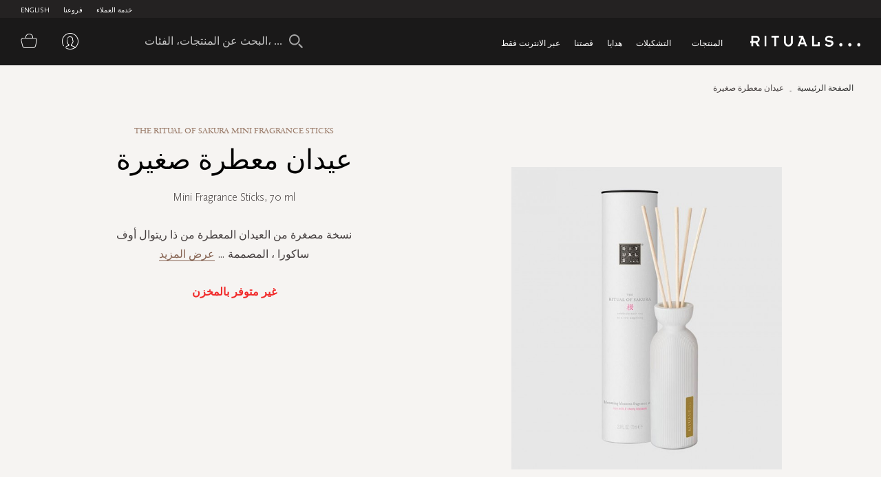

--- FILE ---
content_type: text/html; charset=UTF-8
request_url: https://ar-ae.rituals.com/mini-fragrance-sticks-rt-1107176-multi.html
body_size: 40967
content:
<!doctype html>
<html lang="ar">
    <head prefix="og: http://ogp.me/ns# fb: http://ogp.me/ns/fb# product: http://ogp.me/ns/product#">
        <script>
    var BASE_URL = 'https://ar-ae.rituals.com/';
    var require = {
        "baseUrl": "https://d2md0qlb7uubdr.cloudfront.net/static/version1752642983/frontend/Rituals/Ar/ar_SA"
    };
</script>
        <meta charset="utf-8"/>
<meta name="description" content="Shop Mini Fragrance Sticks Online. Discover the latest collection from Rituals. Free shipping and returns."/>
<meta name="keywords" content="Rituals"/>
<meta name="robots" content="INDEX,FOLLOW"/>
<meta name="title" content="Rituals | The Ritual of Sakura Mini Fragrance Sticks | Rituals"/>
<meta name="viewport" content="width=device-width, initial-scale=1, maximum-scale=1.0, user-scalable=no"/>
<meta name="format-detection" content="telephone=no"/>
<title>Rituals UAE | عيدان معطرة صغيرة</title>
<link  rel="stylesheet" type="text/css"  media="all" href="https://d2md0qlb7uubdr.cloudfront.net/static/version1752642983/_cache/merged/55d5c8fb8951d888fdf16efdc928727e.min.css" />
<link  rel="stylesheet" type="text/css"  media="screen and (min-width: 768px)" href="https://d2md0qlb7uubdr.cloudfront.net/static/version1752642983/frontend/Rituals/Ar/ar_SA/css/styles-l.min.css" />
<link  rel="stylesheet" type="text/css"  media="all" href="https://d2md0qlb7uubdr.cloudfront.net/static/version1752642983/frontend/Rituals/Ar/ar_SA/Ambab_ClubApparel/css/clubapparel.min.css" />
<script  type="text/javascript"  src="https://d2md0qlb7uubdr.cloudfront.net/static/version1752642983/frontend/Rituals/Ar/ar_SA/requirejs/require.min.js"></script>
<script  type="text/javascript"  src="https://d2md0qlb7uubdr.cloudfront.net/static/version1752642983/frontend/Rituals/Ar/ar_SA/requirejs-min-resolver.min.js"></script>
<script  type="text/javascript"  src="https://d2md0qlb7uubdr.cloudfront.net/static/version1752642983/frontend/Rituals/Ar/ar_SA/mage/requirejs/mixins.min.js"></script>
<script  type="text/javascript"  src="https://d2md0qlb7uubdr.cloudfront.net/static/version1752642983/frontend/Rituals/Ar/ar_SA/requirejs-config.min.js"></script>
<script  type="text/javascript"  src="https://d2md0qlb7uubdr.cloudfront.net/static/version1752642983/frontend/Rituals/Ar/ar_SA/mage/polyfill.min.js"></script>
<script  type="text/javascript"  src="https://d2md0qlb7uubdr.cloudfront.net/static/version1752642983/frontend/Rituals/Ar/ar_SA/js/common.min.js"></script>
<script  type="text/javascript"  src="https://d2md0qlb7uubdr.cloudfront.net/static/version1752642983/frontend/Rituals/Ar/ar_SA/js/rituals.min.js"></script>
<script  type="text/javascript"  src="https://d2md0qlb7uubdr.cloudfront.net/static/version1752642983/frontend/Rituals/Ar/ar_SA/Algolia_AlgoliaSearch/internals/common.min.js"></script>
<script  type="text/javascript"  src="https://d2md0qlb7uubdr.cloudfront.net/static/version1752642983/frontend/Rituals/Ar/ar_SA/Algolia_AlgoliaSearch/autocomplete.min.js"></script>
<script  type="text/javascript"  src="https://d2md0qlb7uubdr.cloudfront.net/static/version1752642983/frontend/Rituals/Ar/ar_SA/Ambab_ExtendAlgolia/hooks2.min.js"></script>
<script  type="text/javascript"  src="https://d2md0qlb7uubdr.cloudfront.net/static/version1752642983/frontend/Rituals/Ar/ar_SA/Algolia_AlgoliaSearch/click_conversion_analytics.min.js"></script>
<script  type="text/javascript"  src="https://checkout.tabby.ai/tabby-promo.js"></script>
<link  rel="canonical" href="https://ar-ae.rituals.com/mini-fragrance-sticks-rt-1107176-multi.html" />
<link  rel="icon" type="image/x-icon" href="https://d2md0qlb7uubdr.cloudfront.net/media/favicon/stores/22/rituals_favicon.ico" />
<link  rel="shortcut icon" type="image/x-icon" href="https://d2md0qlb7uubdr.cloudfront.net/media/favicon/stores/22/rituals_favicon.ico" />
<meta name="facebook-domain-verification" content="mnuuo2hgcbl11hdzis6jgg8y60b6jy" />
<!--<meta name="p:domain_verify" content="FFydMwiVFnipWNyxmrcpJRpjUP3Ou26A"/>-->
<meta name="p:domain_verify" content="IsDPb77VVBB7VmL2z7obB7sfNlr4xN45"/>
<!-- Use of this pixel is subject to the Amazon ad specs and policies at http://www.amazon.com/b/?&node=7253015011 --><script async type='text/javascript'>window.onload = function(){var _pix = document.getElementById('_pix_id_65fb1558-be28-d767-27cc-c2ebe14ed5d5');if (!_pix) { var protocol = '//'; var a = Math.random() * 1000000000000000000; _pix = document.createElement('iframe'); _pix.style.display = 'none'; _pix.setAttribute('src', protocol + 'aax-eu.amazon-adsystem.com/s/iu3?d=generic&ex-fargs=%3Fid%3D65fb1558-be28-d767-27cc-c2ebe14ed5d5%26type%3D18%26m%3D338801&ex-fch=416613&ex-src=https://www.rituals.com/&ex-hargs=v%3D1.0%3Bc%3D579406978356999784%3Bp%3D65FB1558-BE28-D767-27CC-C2EBE14ED5D5' + '&cb=' + a); _pix.setAttribute('id','_pix_id_65fb1558-be28-d767-27cc-c2ebe14ed5d5'); document.body.appendChild(_pix);}}</script><noscript> <img height='1' width='1' border='0' alt='' src='https://aax-eu.amazon-adsystem.com/s/iui3?d=forester-did&ex-fargs=%3Fid%3D65fb1558-be28-d767-27cc-c2ebe14ed5d5%26type%3D18%26m%3D338801&ex-fch=416613&ex-src=https://www.rituals.com/&ex-hargs=v%3D1.0%3Bc%3D579406978356999784%3Bp%3D65FB1558-BE28-D767-27CC-C2EBE14ED5D5' /></noscript>

<style>
    .price-label {
        display: none
    }
</style>
        

<!-- BLOCK magepal_gtm_datalayer --><!-- /BLOCK magepal_gtm_datalayer -->            <!-- GOOGLE TAG MANAGER -->
            <noscript>
                <iframe src="https://www.googletagmanager.com/ns.html?id=GTM-TK75ZHB" height="0" width="0"
                        style="display:none;visibility:hidden"></iframe>
            </noscript>
            <script type="text/x-magento-init">
            {
                "*": {
                    "Magento_GoogleTagManager/js/google-tag-manager": {
                        "isCookieRestrictionModeEnabled": 0,
                        "currentWebsite": 11,
                        "cookieName": "user_allowed_save_cookie",
                        "gtmAccountId": "GTM-TK75ZHB",
                        "storeCurrencyCode": "AED",
                        "ordersData": []                    }
                }
            }
            </script>
            <!-- END GOOGLE TAG MANAGER -->
        

<meta property="og:type" content="product" />
<meta property="og:title" content="&#x0639;&#x064A;&#x062F;&#x0627;&#x0646;&#x20;&#x0645;&#x0639;&#x0637;&#x0631;&#x0629;&#x20;&#x0635;&#x063A;&#x064A;&#x0631;&#x0629;&#x20;" />
<meta property="og:image" content="https://d2md0qlb7uubdr.cloudfront.net/media/catalog/product/cache/6517c62f5899ad6aa0ba23ceb3eeff97/8/7/8719134071764.jpg" />
<meta property="og:description" content="&#x0639;&#x064A;&#x062F;&#x0627;&#x0646;&#x20;&#x0645;&#x0639;&#x0637;&#x0631;&#x0629;&#x20;&#x0635;&#x063A;&#x064A;&#x0631;&#x0629;&#x20;" />
<meta property="og:url" content="https://ar-ae.rituals.com/mini-fragrance-sticks-rt-1107176-multi.html" />
<script>
    
	window.algoliaConfig = {"instant":{"enabled":true,"selector":".columns","isAddToCartEnabled":true,"addToCartParams":{"action":"https:\/\/ar-ae.rituals.com\/checkout\/cart\/add\/uenc\/aHR0cHM6Ly9hci1hZS5yaXR1YWxzLmNvbS9taW5pLWZyYWdyYW5jZS1zdGlja3MtcnQtMTEwNzE3Ni1tdWx0aS5odG1s\/","formKey":"vE8By1xsFuUw7WDg"},"infiniteScrollEnabled":true,"urlTrackedParameters":["query","attribute:*","index"]},"autocomplete":{"enabled":true,"selector":".algolia-search-input","sections":[],"nbOfProductsSuggestions":6,"nbOfCategoriesSuggestions":3,"nbOfQueriesSuggestions":3,"isDebugEnabled":false},"landingPage":{"query":"","configuration":"[]"},"extensionVersion":"1.10.0","applicationId":"02X7U6O3SI","indexName":"rituals_prod_ar_rituals","apiKey":"MjM0ZjRmYWFjNDNkNzkzYjk2NWI1Mzk2YWE1OGJkYWM1ZDAwZDU0OWZkNzc3MmQ3ZWU3MWRkMDdlNjA2Y2UxZXRhZ0ZpbHRlcnM9","facets":[{"attribute":"categories_without_path","type":"disjunctive","label":"\u062a\u0633\u0648\u0642 \u062d\u0633\u0628 \u0627\u0644\u0645\u0646\u062a\u062c","searchable":"2","create_rule":"2"},{"attribute":"categories","type":"conjunctive","label":"\u0641\u0626\u0629 \u0627\u0644\u0645\u0646\u062a\u062c","searchable":"1","create_rule":"2"},{"attribute":"price","type":"slider","label":"\u0627\u0644\u0646\u0637\u0627\u0642 \u0627\u0644\u0633\u0639\u0631\u064a","searchable":"2","create_rule":"2"}],"areCategoriesInFacets":true,"hitsPerPage":60,"sortingIndices":[{"attribute":"price","sort":"asc","sortLabel":"\u0627\u0644\u0633\u0639\u0631 \u0627\u0644\u0627\u0642\u0644 \u0623\u0648\u0644\u064b\u0627","name":"rituals_prod_ar_rituals_products_price_default_asc","label":"\u0627\u0644\u0633\u0639\u0631 \u0627\u0644\u0627\u0642\u0644 \u0623\u0648\u0644\u064b\u0627","ranking":["asc(price.AED.default)","typo","geo","words","filters","proximity","attribute","exact","custom"]},{"attribute":"price","sort":"desc","sortLabel":"\u0627\u0644\u0633\u0639\u0631 \u0627\u0644\u0627\u0639\u0644\u0649 \u0623\u0648\u0644\u064b\u0627","name":"rituals_prod_ar_rituals_products_price_default_desc","label":"\u0627\u0644\u0633\u0639\u0631 \u0627\u0644\u0627\u0639\u0644\u0649 \u0623\u0648\u0644\u064b\u0627","ranking":["desc(price.AED.default)","typo","geo","words","filters","proximity","attribute","exact","custom"]},{"attribute":"discount","sort":"desc","sortLabel":"\u0627\u0643\u0628\u0631 \u062a\u062e\u0641\u064a\u0636\u0627\u062a","name":"rituals_prod_ar_rituals_products_discount_desc","label":"\u0627\u0643\u0628\u0631 \u062a\u062e\u0641\u064a\u0636\u0627\u062a","ranking":["desc(discount)","typo","geo","words","filters","proximity","attribute","exact","custom"]},{"attribute":"name","sort":"asc","sortLabel":"\u0627\u0633\u0645 \u0627\u0644\u0645\u0646\u062a\u062c","name":"rituals_prod_ar_rituals_products_name_asc","label":"\u0627\u0633\u0645 \u0627\u0644\u0645\u0646\u062a\u062c","ranking":["asc(name)","typo","geo","words","filters","proximity","attribute","exact","custom"]}],"isSearchPage":false,"isCategoryPage":false,"isLandingPage":false,"removeBranding":true,"productId":"1852177","priceKey":".AED.default","currencyCode":"AED","currencySymbol":"AED ","priceFormat":{"pattern":"AED %s","precision":0,"requiredPrecision":0,"decimalSymbol":"\u066b","groupSymbol":"\u066c","groupLength":3,"integerRequired":1},"maxValuesPerFacet":300,"autofocus":true,"request":{"query":"","refinementKey":"","refinementValue":"","categoryId":"","landingPageId":"","path":"","level":""},"showCatsNotIncludedInNavigation":true,"showSuggestionsOnNoResultsPage":false,"baseUrl":"https:\/\/ar-ae.rituals.com","popularQueries":[],"useAdaptiveImage":false,"urls":{"logo":"https:\/\/d2md0qlb7uubdr.cloudfront.net\/static\/version1752642983\/frontend\/Rituals\/Ar\/ar_SA\/Algolia_AlgoliaSearch\/images\/search-by-algolia.svg"},"ccAnalytics":{"ISSelector":".ais-hits--item a.result, .ais-infinite-hits--item a.result","conversionAnalyticsMode":"place_order","addToCartSelector":".action.primary.tocart","orderedProductIds":[]},"analytics":{"enabled":true,"delay":"3000","triggerOnUiInteraction":"1","pushInitialSearch":"0"},"now":1769644800,"translations":{"to":"\u0625\u0644\u0649","or":"\u0623\u0648","go":"\u062a\u0627\u0628\u0639","popularQueries":"\u064a\u0645\u0643\u0646\u0643 \u062a\u062c\u0631\u0628\u0629 \u0623\u062d\u062f \u0627\u0633\u062a\u0639\u0644\u0627\u0645\u0627\u062a \u0627\u0644\u0628\u062d\u062b \u0627\u0644\u0634\u0627\u0626\u0639\u0629","seeAll":"\u0631\u0624\u064a\u0629 \u062c\u0645\u064a\u0639 \u0627\u0644\u0645\u0646\u062a\u062c\u0627\u062a","allDepartments":"\u062c\u0645\u064a\u0639 \u0627\u0644\u0623\u0642\u0633\u0627\u0645","seeIn":"\u062a\u0635\u0641\u062d \u0627\u0644\u0645\u0646\u062a\u062c\u0627\u062a \u0641\u064a","orIn":"\u0623\u0648 \u0641\u064a","noProducts":"\u0644\u0627 \u062a\u0648\u062c\u062f \u0645\u0646\u062a\u062c\u0627\u062a \u0644\u0644\u0625\u0633\u062a\u0639\u0644\u0627\u0645","noResults":"\u0644\u0627 \u062a\u0648\u062c\u062f \u0646\u062a\u0627\u0626\u062c","refine":"\u0625\u0639\u0627\u062f\u0629 \u062a\u0639\u064a\u064a\u0646","selectedFilters":"\u0641\u0644\u0627\u062a\u0631 \u0645\u062e\u062a\u0627\u0631\u0629","clearAll":"\u0627\u0645\u0633\u062d \u0627\u0644\u0643\u0644","previousPage":"\u0627\u0644\u0635\u0641\u062d\u0629 \u0627\u0644\u0633\u0627\u0628\u0642\u0629","nextPage":"\u0627\u0644\u0635\u0641\u062d\u0629 \u0627\u0644\u062a\u0627\u0644\u064a\u0629","searchFor":"\u0627\u0644\u0628\u062d\u062b \u0639\u0646 \u0627\u0644\u0645\u0646\u062a\u062c\u0627\u062a","relevance":"\u0627\u0644\u0635\u0644\u0629","categories":"\u0627\u0644\u0641\u0626\u0627\u062a","products":"\u0645\u0646\u062a\u062c\u0627\u062a","searchBy":"\u0627\u0644\u0628\u062d\u062b \u0639\u0646 \u0637\u0631\u064a\u0642","searchForFacetValuesPlaceholder":"\u0627\u0644\u0628\u062d\u062b \u0639\u0646 \u0627\u0644\u0645\u0632\u064a\u062f ...","showMore":"\u0639\u0631\u0636 \u0627\u0644\u0645\u0632\u064a\u062f \u0645\u0646 \u0627\u0644\u0645\u0646\u062a\u062c\u0627\u062a"},"is_sales_category":0,"discount":0};
</script>

<!--[if lte IE 9]>
<script>
    document.addEventListener("DOMContentLoaded", function() {
        algoliaBundle.$(function () {
            window.algoliaConfig.autofocus = false;
        });
    });
</script>
<![endif]-->
    </head>
    <body data-container="body" data-mage-init='{"loaderAjax": {}, "loader": { "icon": "https://d2md0qlb7uubdr.cloudfront.net/static/version1752642983/frontend/Rituals/Ar/ar_SA/images/loader-2.gif"}}' itemtype="http://schema.org/Product" itemscope="itemscope" class="page-product-configurable catalog-product-view product-mini-fragrance-sticks-rt-1107176-multi page-layout-1column">
        <script type="text/x-magento-init">
    {
        "*": {
            "Magento_PageBuilder/js/widget-initializer": {
                "config": {"[data-content-type=\"slider\"][data-appearance=\"default\"]":{"Magento_PageBuilder\/js\/content-type\/slider\/appearance\/default\/widget":"{}"},"[data-content-type=\"map\"]":{"Magento_PageBuilder\/js\/content-type\/map\/appearance\/default\/widget":"{}"},"[data-content-type=\"row\"]":{"Magento_PageBuilder\/js\/content-type\/row\/appearance\/default\/widget":"{}"},"[data-content-type=\"tabs\"]":{"Magento_PageBuilder\/js\/content-type\/tabs\/appearance\/default\/widget":"{}"},"[data-content-type=\"slide\"]":{"Magento_PageBuilder\/js\/widget\/show-on-hover":{"buttonSelector":".pagebuilder-slide-button","showOverlay":"hover","dataRole":"slide"}},"[data-content-type=\"banner\"]":{"Magento_PageBuilder\/js\/widget\/show-on-hover":{"buttonSelector":".pagebuilder-banner-button","showOverlay":"hover","dataRole":"banner"}},"[data-content-type=\"buttons\"]":{"Magento_PageBuilder\/js\/content-type\/buttons\/appearance\/inline\/widget":"{}"}}            }
        }
    }
</script>
    <script>
        require.config({
            deps: [
                'jquery',
                'mage/translate',
                'jquery/jquery-storageapi'
            ],
            callback: function ($) {
                'use strict';

                var dependencies = [],
                    versionObj;

                $.initNamespaceStorage('mage-translation-storage');
                $.initNamespaceStorage('mage-translation-file-version');
                versionObj = $.localStorage.get('mage-translation-file-version');

                
                if (versionObj.version !== 'cca0b748e8d348b5427f0e8eb26b23e8070da7d8') {
                    dependencies.push(
                        'text!js-translation.json'
                    );

                }

                require.config({
                    deps: dependencies,
                    callback: function (string) {
                        if (typeof string === 'string') {
                            $.mage.translate.add(JSON.parse(string));
                            $.localStorage.set('mage-translation-storage', string);
                            $.localStorage.set(
                                'mage-translation-file-version',
                                {
                                    version: 'cca0b748e8d348b5427f0e8eb26b23e8070da7d8'
                                }
                            );
                        } else {
                            $.mage.translate.add($.localStorage.get('mage-translation-storage'));
                        }
                    }
                });
            }
        });
    </script>

<script type="text/x-magento-init">
    {
        "*": {
            "mage/cookies": {
                "expires": null,
                "path": "/",
                "domain": ".rituals.com",
                "secure": false,
                "lifetime": "63076000"
            }
        }
    }
</script>
    <noscript>
        <div class="message global noscript">
            <div class="content">
                <p>
                    <strong>JavaScript seems to be disabled in your browser.</strong>
                    <span>For the best experience on our site, be sure to turn on Javascript in your browser.</span>
                </p>
            </div>
        </div>
    </noscript>

<script>
    require.config({
        map: {
            '*': {
                wysiwygAdapter: 'mage/adminhtml/wysiwyg/tiny_mce/tinymce4Adapter'
            }
        }
    });
</script>
<script>
    require.config({
        paths: {
            googleMaps: 'https\u003A\u002F\u002Fmaps.googleapis.com\u002Fmaps\u002Fapi\u002Fjs\u003Fv\u003D3\u0026key\u003D'
        },
        config: {
            'Magento_PageBuilder/js/utils/map': {
                style: ''
            },
            'Magento_PageBuilder/js/content-type/map/preview': {
                apiKey: '',
                apiKeyErrorMessage: 'You\u0020must\u0020provide\u0020a\u0020valid\u0020\u003Ca\u0020href\u003D\u0027https\u003A\u002F\u002Far\u002Dae.rituals.com\u002Fadminhtml\u002Fsystem_config\u002Fedit\u002Fsection\u002Fcms\u002F\u0023cms_pagebuilder\u0027\u0020target\u003D\u0027_blank\u0027\u003EGoogle\u0020Maps\u0020API\u0020key\u003C\u002Fa\u003E\u0020to\u0020use\u0020a\u0020map.'
            },
            'Magento_PageBuilder/js/form/element/map': {
                apiKey: '',
                apiKeyErrorMessage: 'You\u0020must\u0020provide\u0020a\u0020valid\u0020\u003Ca\u0020href\u003D\u0027https\u003A\u002F\u002Far\u002Dae.rituals.com\u002Fadminhtml\u002Fsystem_config\u002Fedit\u002Fsection\u002Fcms\u002F\u0023cms_pagebuilder\u0027\u0020target\u003D\u0027_blank\u0027\u003EGoogle\u0020Maps\u0020API\u0020key\u003C\u002Fa\u003E\u0020to\u0020use\u0020a\u0020map.'
            },
        }
    });
</script>

<script>
    require.config({
        shim: {
            'Magento_PageBuilder/js/utils/map': {
                deps: ['googleMaps']
            }
        }
    });
</script>

<script type="text/x-magento-init">
    {
        "*": {
            "Magento_GoogleTagManager/js/google-tag-manager-cart": {
                "blockNames": ["category.products.list","product.info.upsell","catalog.product.related","checkout.cart.crosssell","search_result_list"],
                "cookieAddToCart": "add_to_cart",
                "cookieRemoveFromCart": "remove_from_cart"
            }
        }
    }
</script>
<div class="page-wrapper"><header class="page-header header js-header"><div class="panel wrapper header--top-bar js-header-top-bar"><div class="panel header inner-wrapper"><ul class="menu-top">
	                                            <li class="view-english menu-top--item">
                <a href="https://en-ae.rituals.com/mini-fragrance-sticks-rt-1107176-multi.html">English</a>
            </li>
            
<script type="text/javascript">
require([
    'jquery'
], function(jQuery){
    jQuery(document).ready(function(){
        var storeCode = "ar_rituals";
        if (storeCode.indexOf('_') > -1){
            storeCode = storeCode.replace('_', '-');
        }
        console.log('storeCode '+storeCode);
        jQuery('body').addClass(storeCode);
    });
});
</script>	<li class="menu-top--item">
		<a href="/storelocator">فروعنا</a>
	</li>
	<li class="menu-top--item">
		<a href="/rituals-faqs">خدمة العملاء</a>
	</li>
</ul></div></div><div class="header content header--content navigation js-navigation"><div class="navigation-toggle js-navigation-toggle" aria-hidden="true" hidden="hidden">
    <!-- <span class="sr-only">Toggle device navigation</span> -->
    <span class="toggle-nav-bar">
    </span>
</div><nav class="navigation-row-inner"><div data-content-type="row" data-appearance="contained" data-element="main"><div data-enable-parallax="0" data-parallax-speed="0.5" data-background-images="{}" data-element="inner" style="justify-content: flex-start; display: flex; flex-direction: column; background-position: left top; background-size: cover; background-repeat: no-repeat; background-attachment: scroll; border-style: none; border-width: 1px; border-radius: 0px; margin: 0px; padding: 0px;"><div data-content-type="html" data-appearance="default" data-element="main" style="border-style: none; border-width: 1px; border-radius: 0px; margin: 0px; padding: 0px;" data-decoded="true"><div class="inner-wrapper nav-inner-wrapper">
    <ul class="navigation-main js-main-navigation">
        <li class="nav-main-item js-navigation-item" aria-haspopup="true"><a class="nav-main-item-link"
                href="https://ar-ae.rituals.com/products.html"> المنتجات </a>
            <div class="navigation-dropdown " aria-hidden="true">
                <div class="inner-wrapper">
                    <div class="nav-inner-narrow-col ">
                        <div id="right_4" class="list-holder " style="max-height: none;" tabindex="0">
                            <div id="right_4_container" class="menu-holder " dir="ltr"
                                style="position: relative; top: 0; left: 0;">
                                <ul class="nav-inner-subnav js-navigation-sub">
                                    <li class="nav-second-level nav-second-level-products active"><a class="nav-second-link" tabindex="-1" href="https://ar-ae.rituals.com/products/new.html" aria-expanded="false"> جديد </a>
                                        <div class="nav-second-details " aria-hidden="true">
                                            <div class="nav-second-details-header"><a class="nav-second-link-back "
                                                    tabindex="-1"> المنتجات </a> <span class="nav-second-title"> جديد
                                                </span> <a class="nav-second-link-all" tabindex="-1"
                                                    href="https://ar-ae.rituals.com/products/new.html"> تسوق
                                                    الكل </a></div>
                                            <div class="nav-third-level-wrap width100">
                                                <div id="right_5" class="list-holder " style="max-height: none;" tabindex="0">
                                                    <div id="right_5_container" class="menu-holder " dir="ltr" style="position: relative; top: 0; left: 0;">
                                                        <ul class="nav-third-level theme-1-height">
                                                            <!-- <li><a class="nav-third-category-title" tabindex="-1" href="https://ar-ae.rituals.com/collections/story-yozakura.html">ذا ريتوال أوف يوزاكورا</a></li> -->
                                                            <li><a class="nav-third-category-title" tabindex="-1" href="https://ar-ae.rituals.com/products/at-home/home-fragrance.html">معطر للمنزل</a></li>
                                                            <li><a class="nav-third-category-title" tabindex="-1" href="https://ar-ae.rituals.com/collections/story-sakura.html">ذا ريتوال أوف ساكورا</a></li>
                                                            <li><a class="nav-third-category-title" tabindex="-1" href="https://ar-ae.rituals.com/products/perfume.html">عطر</a></li>
                                                            <!-- <li><a class="nav-third-category-title" tabindex="-1" href="https://ar-ae.rituals.com/garden-of-happiness-gift-set-rt-1117687-multi.html">طقم هدايا غاردن أوف هابينيس</a></li> -->
                                                            <li><a class="nav-third-category-title" tabindex="-1" href="https://ar-ae.rituals.com/products/body/body-care.html">العناية بالجسم</a></li>
                                                            <li><a class="nav-third-category-title" tabindex="-1" href="https://ar-ae.rituals.com/collections/story-namaste.html">ذا ريتوال أوف ناماستي</a></li>
                                                            <li><a class="nav-third-category-title" tabindex="-1" href="https://ar-ae.rituals.com/products/body/hand-foot-care.html">العناية باليدين والقدمين</a></li>
                                                            <li><a class="nav-third-category-title" tabindex="-1" href="https://ar-ae.rituals.com/collections/homme-collection.html">أوف هابينيس</a></li>
                                                            <li><a class="nav-third-category-title" tabindex="-1" href="https://ar-ae.rituals.com/gifts/gift-sets.html">هدايا</a></li>
                                                        </ul>
                                                    </div>
                                                </div>
                                            </div>
                                        </div>
                                    </li>
                                    <li class="nav-second-level nav-second-level-products "><a class="nav-second-link"
                                            tabindex="-1" href="https://ar-ae.rituals.com/products/body.html"
                                            aria-expanded="true"> الجسم </a>
                                        <div class="nav-second-details " aria-hidden="false">
                                            <div class="nav-second-details-header"><a class="nav-second-link-back "
                                                    tabindex="-1"> المنتجات </a> <span class="nav-second-title"> الجسم
                                                </span> <a class="nav-second-link-all" tabindex="-1"
                                                    href="https://ar-ae.rituals.com/products/body.html"> تسوق
                                                    الكل </a></div>
                                            <div class="nav-third-level-wrap ">
                                                <div id="right_7" class="list-holder " style="max-height: none;"
                                                    tabindex="0">
                                                    <div id="right_7_container" class="menu-holder " dir="ltr"
                                                        style="position: relative; top: 0; left: 0;">
                                                        <ul class="nav-third-level ">
                                                            <li><a class="nav-third-category-title" tabindex="-1"
                                                                    href="https://ar-ae.rituals.com/products/body/shower-bath.html">
                                                                    الدش والإستحمام </a> <br>
                                                                <ul>
                                                                    <li><a class="" tabindex="-1"
                                                                            href="https://ar-ae.rituals.com/products/body/shower-bath/scrub.html">
                                                                            تقشير </a></li>
                                                                    <li><a class="" tabindex="-1"
                                                                            href="https://ar-ae.rituals.com/products/body/shower-bath/shower-foam.html">
                                                                            رغوة إستحمام </a></li>
                                                                    <li><a class="" tabindex="-1"
                                                                            href="https://ar-ae.rituals.com/products/body/shower-bath/shower-oil.html">
                                                                            زيت الإستحمام </a></li>
                                                                </ul>
                                                            </li>
                                                            <li><a class="nav-third-category-title" tabindex="-1"
                                                                    href="https://ar-ae.rituals.com/products/body/hair-care.html">
                                                                    العناية بالشعر </a> <br>
                                                                <ul>
                                                                    <li><a class="" tabindex="-1"
                                                                            href="https://ar-ae.rituals.com/products/body/hair-care/conditioner.html">
                                                                            بلسم الشعر </a></li>
                                                                    <li><a class="" tabindex="-1"
                                                                            href="https://ar-ae.rituals.com/products/body/hair-care/shampoo.html">
                                                                            شامبو </a></li>
                                                                </ul>
                                                            </li>
                                                            <li><a class="nav-third-category-title" tabindex="-1"
                                                                    href="https://ar-ae.rituals.com/products/body/body-care.html">
                                                                    العناية بالجسم </a> <br>
                                                                <ul>
                                                                    <li><a class="" tabindex="-1"
                                                                            href="https://ar-ae.rituals.com/products/body/body-care/body-cream.html">
                                                                            كريم للجسم </a></li>
                                                                    <li><a class="" tabindex="-1"
                                                                            href="https://ar-ae.rituals.com/products/body/body-care/body-mist.html">
                                                                            معطر للجسم </a></li>
                                                                    <li><a class="" tabindex="-1"
                                                                            href="https://ar-ae.rituals.com/products/body/body-care/body-oil.html">
                                                                            زيت للجسم </a></li>
                                                                    <li><a class="" tabindex="-1"
                                                                            href="https://ar-ae.rituals.com/products/body/body-care/deodorant.html">
                                                                            مزيل عرق </a></li>
                                                                    <li><a class="" tabindex="-1"
                                                                            href="https://ar-ae.rituals.com/products/body/body-care/sun-care.html">
                                                                            واقي شمس </a></li>
                                                                </ul>
                                                            </li>
                                                            <li><a class="nav-third-category-title" tabindex="-1"
                                                                    href="https://ar-ae.rituals.com/products/body/hand-foot-care.html">
                                                                    العناية باليدين والقدمين </a> <br>
                                                                <ul>
                                                                    <li><a class="" tabindex="-1"
                                                                            href="https://ar-ae.rituals.com/products/body/hand-foot-care/hand-balm.html">
                                                                            مرطب اليدين </a></li>
                                                                    <li><a class="" tabindex="-1"
                                                                            href="https://ar-ae.rituals.com/products/at-home/kitchen-essentials/hand-wash.html">
                                                                            غسول اليدين </a></li>
                                                                    <!-- <li><a class="" tabindex="-1"
                    href="https://ar-ae.rituals.com/products/body/hand-foot-care/foot-cream.html">
                كريم القدمين </a></li> -->
                                                                </ul>
                                                            </li>
                                                        </ul>
                                                    </div>
                                                </div>
                                            </div>
                                        </div>
                                    </li>
                                    <li class="nav-second-level nav-second-level-products "><a class="nav-second-link"
                                            tabindex="-1"
                                            href="https://ar-ae.rituals.com/products/at-home.html"
                                            aria-expanded="false"> للمنزل </a>
                                        <div class="nav-second-details " aria-hidden="true">
                                            <div class="nav-second-details-header"><a class="nav-second-link-back "
                                                    tabindex="-1"> المنتجات </a> <span class="nav-second-title"> للمنزل
                                                </span> <a class="nav-second-link-all" tabindex="-1"
                                                    href="https://ar-ae.rituals.com/products/at-home.html">
                                                    تسوق الكل </a></div>
                                            <div class="nav-third-level-wrap ">
                                                <div id="right_9" class="list-holder " style="max-height: none;"
                                                    tabindex="0">
                                                    <div id="right_9_container" class="menu-holder " dir="ltr"
                                                        style="position: relative; top: 0; left: 0;">
                                                        <ul class="nav-third-level ">
                                                            <li><a class="nav-third-category-title" tabindex="-1"
                                                                    href="https://ar-ae.rituals.com/products/at-home/home-fragrance.html">
                                                                    معطر للمنزل </a> <br>
                                                                <ul>
                                                                    <li><a class="" tabindex="-1"
                                                                            href="https://ar-ae.rituals.com/products/at-home/home-fragrance/fragrance-sticks.html">
                                                                            عيدان معطرة </a></li>
                                                                    <li><a class="" tabindex="-1"
                                                                            href="https://ar-ae.rituals.com/products/at-home/home-fragrance/scented-candles.html">
                                                                            شموع معطرة </a></li>
                                                                    <li><a class="" tabindex="-1"
                                                                            href="https://ar-ae.rituals.com/products/at-home/home-fragrance/home-perfume.html">
                                                                            عطر للمنزل </a></li>
                                                                </ul>
                                                            </li>
                                                            <li><a class="nav-third-category-title" tabindex="-1"
                                                                    href="https://ar-ae.rituals.com/products/at-home/kitchen-essentials.html">
                                                                    مستلزمات المطبخ </a> <br>
                                                                <ul>
                                                                    <li><a class="" tabindex="-1"
                                                                            href="https://ar-ae.rituals.com/products/at-home/kitchen-essentials/hand-wash.html">
                                                                            غسول اليدين </a></li>
                                                                    <li><a class="" tabindex="-1"
                                                                            href="https://ar-ae.rituals.com/products/at-home/kitchen-essentials/hand-balm.html">
                                                                            مرطب اليدين </a></li>
                                                                    <li><a class="" tabindex="-1"
                                                                            href="https://ar-ae.rituals.com/products/at-home/kitchen-essentials/tea.html">
                                                                            شاي </a></li>
                                                                </ul>
                                                            </li>
                                                            <!-- <li><a class="nav-third-category-title" tabindex="-1"
    href="https://ar-ae.rituals.com/products/at-home/bathroom-essentials.html">
    مستلزمات الحمام </a> <br>
    <ul>
    <li><a class="" tabindex="-1"
    href="https://ar-ae.rituals.com/products/at-home/bathroom-essentials/bathrobes.html"> </a></li>
    </ul>
    </li> -->
                                                            <li><a class="nav-third-category-title" tabindex="-1"
                                                                    href="https://ar-ae.rituals.com/products/perfume/car-perfume.html">
                                                                    عطر السيارة </a></li>
                                                        </ul>
                                                    </div>
                                                </div>
                                            </div>
                                        </div>
                                    </li>
                                    <li class="nav-second-level nav-second-level-products "><a class="nav-second-link"
                                            tabindex="-1"
                                            href="https://ar-ae.rituals.com/products/skincare.html"
                                            aria-expanded="false"> العناية بالبشرة </a>
                                        <div class="nav-second-details " aria-hidden="true">
                                            <div class="nav-second-details-header"><a class="nav-second-link-back "
                                                    tabindex="-1"> المنتجات </a> <span class="nav-second-title">
                                                    العناية بالبشرة </span> <a class="nav-second-link-all" tabindex="-1"
                                                    href="https://ar-ae.rituals.com/products/skincare.html">
                                                    تسوق الكل </a></div>
                                            <div class="nav-third-level-wrap ">
                                                <div id="right_11" class="list-holder" style="max-height: none;"
                                                    tabindex="0">
                                                    <div id="right_11_container" class="menu-holder " dir="ltr"
                                                        style="position: relative; top: 0; left: 0;">
                                                        <ul class="nav-third-level ">
                                                            <li><a class="nav-third-category-title" tabindex="-1"
                                                                    href="https://ar-ae.rituals.com/products/skincare/women.html">
                                                                    النساء
                                                                </a> <br>
                                                                <ul>
                                                                    <li><a class="" tabindex="-1"
                                                                            href="https://ar-ae.rituals.com/products/skincare/women/serum-ampoules.html">
                                                                            المصل والأمبولات </a></li>
                                                                    <li><a class="" tabindex="-1"
                                                                            href="https://ar-ae.rituals.com/products/skincare/women/face-mask.html">
                                                                            قناع الوجه </a></li>
                                                                    <li><a class="" tabindex="-1"
                                                                            href="https://ar-ae.rituals.com/products/skincare/women/day-cream.html">
                                                                            كريم نهاري </a></li>
                                                                    <li><a class="" tabindex="-1"
                                                                            href="https://ar-ae.rituals.com/products/skincare/women/night-cream.html">
                                                                            كريم ليلي </a></li>
                                                                    <li><a class="" tabindex="-1"
                                                                            href="https://ar-ae.rituals.com/products/skincare/women/cleanser.html">
                                                                            منظف </a></li>
                                                                    <li><a class="" tabindex="-1"
                                                                            href="https://ar-ae.rituals.com/products/body/body-care/sun-care.html">
                                                                            واقي شمس </a></li>
                                                                </ul>
                                                            </li>
                                                            <li><a class="nav-third-category-title" tabindex="-1"
                                                                    href="https://ar-ae.rituals.com/products/skincare/men.html">
                                                                    الرجال
                                                                </a> <br>
                                                                <ul>
                                                                    <li><a class="" tabindex="-1"
                                                                            href="https://ar-ae.rituals.com/products/skincare/men/skin-care.html">
                                                                            العناية بالبشرة </a></li>
                                                                    <li><a class="" tabindex="-1"
                                                                            href="https://ar-ae.rituals.com/products/skincare/men/shaving.html">
                                                                            الحلاقة </a></li>
                                                                </ul>
                                                            </li>
                                                        </ul>
                                                    </div>
                                                </div>
                                            </div>
                                        </div>
                                    </li>
                                    <li class="nav-second-level nav-second-level-products "><a class="nav-second-link"
                                            tabindex="-1"
                                            href="https://ar-ae.rituals.com/gifts/gift-sets.html"
                                            aria-expanded="false"> هدايا </a>
                                        <div class="nav-second-details " aria-hidden="true">
                                            <div class="nav-second-details-header"><a class="nav-second-link-back "
                                                    tabindex="-1"> المنتجات </a> <span class="nav-second-title"> هدايا
                                                </span> <a class="nav-second-link-all" tabindex="-1"
                                                    href="https://ar-ae.rituals.com/gifts/gift-sets.html">
                                                    تسوق الكل </a></div>
                                            <div class="nav-third-level-wrap ">
                                                <div id="right_13" class="list-holder " style="max-height: none;"
                                                    tabindex="0">
                                                    <div id="right_13_container" class="menu-holder " dir="ltr"
                                                        style="position: relative; top: 0; left: 0;">
                                                        <ul class="nav-third-level ">
                                                            <li><a class="nav-third-category-title" tabindex="-1"
                                                                    href="https://ar-ae.rituals.com/gifts/gift-sets.html">
                                                                    طقم هدايا </a>
                                                            </li>
                                                        </ul>
                                                    </div>
                                                </div>
                                            </div>
                                        </div>
                                    </li>
                                    <li class="nav-second-level nav-second-level-products "><a class="nav-second-link"
                                            tabindex="-1"
                                            href="https://ar-ae.rituals.com/products/perfume.html"
                                            aria-expanded="false"> عطر </a>
                                        <div class="nav-second-details " aria-hidden="true">
                                            <div class="nav-second-details-header"><a class="nav-second-link-back "
                                                    tabindex="-1"> المنتجات </a> <span class="nav-second-title"> عطر
                                                </span> <a class="nav-second-link-all" tabindex="-1"
                                                    href="https://ar-ae.rituals.com/products/perfume.html">
                                                    تسوق الكل </a></div>
                                            <div class="nav-third-level-wrap ">
                                                <div id="right_15" class="list-holder " style="max-height: none;"
                                                    tabindex="0">
                                                    <div id="right_15_container" class="menu-holder " dir="ltr"
                                                        style="position: relative; top: 0; left: 0;">
                                                        <ul class="nav-third-level ">
                                                            <li><a class="nav-third-category-title" tabindex="-1"
                                                                    href="https://ar-ae.rituals.com/products/perfume/women.html">
                                                                    النساء
                                                                </a></li>
                                                            <li><a class="nav-third-category-title" tabindex="-1"
                                                                    href="https://ar-ae.rituals.com/products/perfume/men.html">
                                                                    الرجال
                                                                </a></li>
                                                            <li><a class="nav-third-category-title" tabindex="-1"
                                                                    href="https://ar-ae.rituals.com/products/perfume/car-perfume.html">
                                                                    عطر السيارة </a></li>
                                                        </ul>
                                                    </div>
                                                </div>
                                            </div>
                                        </div>
                                    </li>
                                    <!-- <li class="nav-second-level nav-second-level-products"><a class="nav-second-link"
    tabindex="-1"
    href="https://ar-ae.rituals.com/products/make-up.html"
    aria-expanded="false"> مكياج </a>
    <div class="nav-second-details " aria-hidden="true">
    <div class="nav-second-details-header"><a class="nav-second-link-back "
    tabindex="-1"> المنتجات </a> <span class="nav-second-title"> مكياج
    </span> <a class="nav-second-link-all" tabindex="-1"
    href="https://ar-ae.rituals.com/products/make-up.html"> تسوق الكل </a></div>
    <div class="nav-third-level-wrap ">
    <div id="right_17" class="list-holder " style="max-height: none;"
    tabindex="0">
    <div id="right_17_container" class="menu-holder " dir="ltr"
    style="position: relative; top: 0; left: 0;">
    <ul class="nav-third-level ">
    <li><a class="nav-third-category-title" tabindex="-1"
        href="https://ar-ae.rituals.com/products/make-up/face.html"> الوجه
    </a> <br>
    <ul>
        <li><a class="" tabindex="-1"
            href="https://ar-ae.rituals.com/products/make-up/face/foundation.html">
        كريم أساس </a></li>
        <li><a class="" tabindex="-1"
            href="https://ar-ae.rituals.com/products/make-up/face/foundation/highlighter-concealer.html">
        هايلايتر وخافي العيوب </a></li>
        <li><a class="" tabindex="-1"
            href="https://ar-ae.rituals.com/products/make-up/face/foundation/cleanser.html">
        منظف </a></li>
    </ul>
    </li>
    <li><a class="nav-third-category-title" tabindex="-1"
    href="https://ar-ae.rituals.com/products/make-up/eyes.html"> العيون
    </a> <br>
    <ul>
    <li><a class="" tabindex="-1"
        href="https://ar-ae.rituals.com/products/make-up/eyes/eye-shadow.html">
    ظلال العيون </a></li>
    <li><a class="" tabindex="-1"
        href="https://ar-ae.rituals.com/products/make-up/eyes/mascara.html">
    ماسكارا </a></li>
    </ul>
    </li>
    <li><a class="nav-third-category-title" tabindex="-1"
    href="https://ar-ae.rituals.com/products/make-up/lips.html"> الشفاه
    </a> <br>
    <ul>
    <li><a class="" tabindex="-1"
    href="https://ar-ae.rituals.com/products/make-up/lips/lip-care.html">
    العناية بالشفاه </a></li>
    <li><a class="" tabindex="-1"
    href="https://ar-ae.rituals.com/products/make-up/lips/lipstick.html">
    أحمر الشفاه </a></li>
    <li><a class="" tabindex="-1"
    href="https://ar-ae.rituals.com/products/make-up/lips/lip-gloss.html">
    ملمع شفاه </a></li>
    </ul>
    </li>
    <li><a class="nav-third-category-title" tabindex="-1"
    href="https://ar-ae.rituals.com/products/make-up/nails.html"> الأظافر
    </a> <br>
    <ul>
    <li><a class="" tabindex="-1"
    href="https://ar-ae.rituals.com/products/make-up/nails/nail-polish.html">
    طلاء الأظافر </a></li>
    </ul>
    </li>
    <li><a class="nav-third-category-title" tabindex="-1"
    href="https://ar-ae.rituals.com/products/make-up/accessories.html">
    إكسسوارات </a></li>
    </ul>
    </div>
    </div>
    </div>
    </div>
    </li> -->
                                    <!-- <li class="nav-second-level nav-second-level-products "><a class="nav-second-link"
    tabindex="-1"
    href="https://ar-ae.rituals.com/products/baby-mom.html"
    aria-expanded="false"> الأم والطفل </a>
    <div class="nav-second-details " aria-hidden="true">
    <div class="nav-second-details-header"><a class="nav-second-link-back "
    tabindex="-1"> المنتجات </a> <span class="nav-second-title"> الأم والطفل </span> <a class="nav-second-link-all" tabindex="-1"
    href="https://ar-ae.rituals.com/products/baby-mom.html"> تسوق الكل </a></div>
    <div class="nav-third-level-wrap ">
    <div id="right_19" class="list-holder " style="max-height: none;"
    tabindex="0">
    <div id="right_19_container" class="menu-holder " dir="ltr"
    style="position: relative; top: 0; left: 0;">
    <ul class="nav-third-level ">
    <li class="shop-all-cat-link" aria-hidden="true"><a
        tabindex="-1"
        href="https://ar-ae.rituals.com/products/baby-mom.html"> عرض جميع منتجات الطفل والأم </a></li>
    </ul>
    </div>
    </div>
    </div>
    </div>
    </li> -->
                                    <li class="nav-second-level nav-second-level-products "><a class="nav-second-link"
                                            tabindex="-1"
                                            href="https://ar-ae.rituals.com/products/travel.html"
                                            aria-expanded="false"> السفر </a>
                                        <div class="nav-second-details " aria-hidden="true">
                                            <div class="nav-second-details-header"><a class="nav-second-link-back "
                                                    tabindex="-1"> المنتجات </a> <span class="nav-second-title"> السفر
                                                </span> <a class="nav-second-link-all" tabindex="-1"
                                                    href="https://ar-ae.rituals.com/products/travel.html">
                                                    تسوق الكل </a></div>
                                            <div class="nav-third-level-wrap ">
                                                <div id="right_21" class="list-holder" style="max-height: none;"
                                                    tabindex="0">
                                                    <div id="right_21_container" class="menu-holder " dir="ltr"
                                                        style="position: relative; top: 0; left: 0;">
                                                        <ul class="nav-third-level ">
                                                            <li><a class="nav-third-category-title" tabindex="-1"
                                                                    href="https://ar-ae.rituals.com/products/travel/mini-s.html">
                                                                    أحجام صغيرة
                                                                </a></li>
                                                            <li><a class="nav-third-category-title" tabindex="-1"
                                                                    href="https://ar-ae.rituals.com/products/travel/accessories.html">
                                                                    إكسسوارات </a></li>
                                                        </ul>
                                                    </div>
                                                </div>
                                            </div>
                                        </div>
                                    </li>
                                    <li class="nav-second-level nav-second-level-products "><a class="nav-second-link"
                                            tabindex="-1"
                                            href="https://ar-ae.rituals.com/products/clothing.html"
                                            aria-expanded="false"> ملابس </a>
                                        <div class="nav-second-details " aria-hidden="true">
                                            <div class="nav-second-details-header"><a class="nav-second-link-back "
                                                    tabindex="-1"> المنتجات </a> <span class="nav-second-title"> ملابس
                                                </span> <a class="nav-second-link-all" tabindex="-1"
                                                    href="https://ar-ae.rituals.com/products/clothing.html">
                                                    تسوق الكل </a></div>
                                            <div class="nav-third-level-wrap ">
                                                <div id="right_23" class="list-holder " style="max-height: none;"
                                                    tabindex="0">
                                                    <div id="right_23_container" class="menu-holder " dir="ltr"
                                                        style="position: relative; top: 0; left: 0;">
                                                        <ul class="nav-third-level ">
                                                            <li>
                                                                <a class="nav-third-category-title" tabindex="-1" href="https://ar-ae.rituals.com/products/clothing/women-s-clothing.html">ملابس نسائية </a> <br>
                                                                <!-- <ul>
                                                                    <li><a class="" tabindex="-1" href="https://ar-ae.rituals.com/products/clothing/women-s-clothing/yogawear.html">ملابس يوغا </a></li>
                                                                    <li><a class="" tabindex="-1" href="https://ar-ae.rituals.com/products/clothing/women-s-clothing/sleepwear.html">ملابس نوم </a></li>
                                                                    <li><a class="" tabindex="-1" href="https://ar-ae.rituals.com/products/clothing/women-s-clothing/homewear.html">ملابس البيت </a></li>
                                                                </ul> -->
                                                            </li>
                                                            <li>
                                                                <a class="nav-third-category-title" tabindex="-1" href="https://ar-ae.rituals.com/products/clothing/men-s-clothing.html">ملابس رجالية </a> <br>
                                                                <!-- <ul>
                                                                    <li><a class="" tabindex="-1" href="https://ar-ae.rituals.com/products/clothing/men-s-clothing/sleepwear.html">ملابس نوم </a></li>
                                                                    <li><a class="" tabindex="-1" href="https://ar-ae.rituals.com/products/clothing/men-s-clothing/homewear.html">ملابس البيت </a></li>
                                                                </ul> -->
                                                            </li>
                                                            <!-- <li><a class="nav-third-category-title" tabindex="-1" href="https://ar-ae.rituals.com/products/clothing/accessories.html">الإكسسوارات </a></li> -->
                                                        </ul>
                                                    </div>
                                                </div>
                                            </div>
                                        </div>
                                    </li>


                                    <li class="nav-second-level nav-second-level-products "><a class="nav-second-link"
                                            tabindex="-1"
                                            href="https://ar-ae.rituals.com/products/make-up.html"
                                            aria-expanded="false"> مكياج </a>
                                        <div class="nav-second-details " aria-hidden="true">
                                            <div class="nav-second-details-header"><a class="nav-second-link-back "
                                                    tabindex="-1"> Products </a> <span class="nav-second-title"> مكياج
                                                </span> <a class="nav-second-link-all" tabindex="-1"
                                                    href="https://ar-ae.rituals.com/products/make-up.html">
                                                    Shop all </a></div>
                                            <div class="nav-third-level-wrap ">
                                                <div id="right_21" class="list-holder" style="max-height: none;"
                                                    tabindex="0">
                                                    <div id="right_21_container" class="menu-holder " dir="ltr"
                                                        style="position: relative; top: 0; left: 0;">
                                                        <ul class="nav-third-level ">
                                                            <li>
                                                                <a class="nav-third-category-title" tabindex="-1"
                                                                    href="https://ar-ae.rituals.com/products/make-up/face.html">الوجه
                                                                </a>
                                                            </li>
                                                            <li>
                                                                <a class="nav-third-category-title" tabindex="-1"
                                                                    href="https://ar-ae.rituals.com/products/make-up/eyes.html">
                                                                    العيون
                                                                </a>
                                                            </li>
                                                            <li>
                                                                <a class="nav-third-category-title" tabindex="-1"
                                                                    href="https://ar-ae.rituals.com/products/make-up/lips.html">
                                                                    الشفاه
                                                                </a>
                                                            </li>
                                                        </ul>
                                                    </div>
                                                </div>
                                            </div>
                                        </div>
                                    </li>

                                </ul>
                            </div>
                        </div>
                    </div>
                </div>
            </div>
        </li>
        <li class="nav-main-item js-navigation-item" aria-haspopup="true"><a class="nav-main-item-link"
                href="https://ar-ae.rituals.com/collections.html"> التشكيلات
            </a>
            <div class="navigation-dropdown " aria-hidden="true">
                <div class="inner-wrapper">
                    <div class="nav-inner-narrow-col ">
                        <div id="right_28" class="list-holder " style="max-height: none;" tabindex="0">
                            <div id="right_28_container" class="menu-holder " dir="ltr"
                                style="position: relative; top: 0; left: 0;">
                                <ul class="nav-inner-subnav js-navigation-sub">

                                    <!-- <li class="nav-second-level dao-color" aria-expanded="false" aria-haspopup="true">
                                        <a class="nav-second-link" tabindex="-1" href="https://ar-ae.rituals.com/collections/story-yozakura.html">ذا ريتوال أوف يوزاكورا</a>
                                        <div class="nav-second-details nav-second-details-narrow " aria-hidden="true">
                                            <div class="navigation-asset fullwidth ">
                                                <div id="right_31" class="list-holder " style="max-height: none;" tabindex="0">
                                                    <div id="right_31_container" class="menu-holder " dir="ltr" style="position: relative; top: 0; left: 0;">
                                                        <section class="two-tile-horizontal">
                                                            <div class="inner-wrapper">
                                                                <a class="image-holder" tabindex="-1" href="https://ar-ae.rituals.com/">
                                                                    <img class="" src="https://d2md0qlb7uubdr.cloudfront.net/media/wysiwyg/rituals/nav-images/1040X1040-Yozakura.webp" alt="ذا ريتوال أوف يوزاكورا">
                                                                </a>
                                                                <div class="text-holder">
                                                                    <div class="text-inner">
                                                                        <h3 class="product-name txt--white">ذا ريتوال أوف يوزاكورا</h3>
                                                                        <div class="long-description">ذا ريتوال أوف يوزاكورا
                                                                            منفعة النهار ونعيم المساء.</div>
                                                                        <a class="btn btn--white" tabindex="-1" href="https://ar-ae.rituals.com/collections/story-yozakura.html">اكتشف ذا ريتوالز</a>
                                                                    </div>
                                                                </div>
                                                            </div>
                                                        </section>
                                                        End content-asset
                                                    </div>
                                                </div>
                                            </div>
                                        </div>
                                    </li> -->

                                    <!-- <li class="nav-second-level sakura-color" aria-expanded="false"
                                    aria-haspopup="true"><a class="nav-second-link" tabindex="-1"
                                        href="https://ar-ae.rituals.com/collections/the-alchemy-collection.html"> ذا
                                        تشكيلة الخيمياء</a>
                                    <div class="nav-second-details nav-second-details-narrow " aria-hidden="true">
                                        <div class="navigation-asset fullwidth ">
                                            <div id="right_36" class="list-holder " style="max-height: none;"
                                                tabindex="0">
                                                <div id="right_36_container" class="menu-holder " dir="ltr"
                                                    style="position: relative; top: 0; left: 0;">
                                                    <section class="two-tile-horizontal">
                                                        <div class="inner-wrapper"><a class="image-holder"
                                                                tabindex="-1"
                                                                href="https://ar-ae.rituals.com/"> <img
                                                                    class=""
                                                                    src="https://d2md0qlb7uubdr.cloudfront.net/media/wysiwyg/rituals/nav-images/alchemy-menu.webp" alt="The Alchemy Collection"> </a>
                                                            <div class="text-holder">
                                                                <div class="text-inner">
                                                                    <h3 class="product-name txt--white"> تشكيلة الخيمياء</h3>
                                                                    <div class="long-description">اكتشف سحر التحول</div>
                                                                    <a class="btn btn--white" tabindex="-1"
                                                                        href="https://ar-ae.rituals.com/collections/the-alchemy-collection.html">
                                                                        اكتشف التشكيلة</a>
                                                                </div>
                                                            </div>
                                                        </div>
                                                    </section>
                                                    
                                                </div>
                                            </div>
                                        </div>
                                    </div>
                                </li> -->

                                    <li class="nav-second-level sakura-color" aria-expanded="false"
                                    aria-haspopup="true"><a class="nav-second-link" tabindex="-1"
                                        href="https://ar-ae.rituals.com/collections/story-sakura.html"> ذا
                                        ريتوال اوف ساكورا </a>
                                    <div class="nav-second-details nav-second-details-narrow " aria-hidden="true">
                                        <div class="navigation-asset fullwidth ">
                                            <div id="right_36" class="list-holder " style="max-height: none;"
                                                tabindex="0">
                                                <div id="right_36_container" class="menu-holder " dir="ltr"
                                                    style="position: relative; top: 0; left: 0;">
                                                    <section class="two-tile-horizontal">
                                                        <div class="inner-wrapper"><a class="image-holder"
                                                                tabindex="-1"
                                                                href="https://ar-ae.rituals.com/"> <img
                                                                    class=""
                                                                    src="https://d2md0qlb7uubdr.cloudfront.net/media/nav-images/01_Navigation_Rituals_Sakura.jpg"
                                                                    alt="The Ritual of Sakura"> </a>
                                                            <div class="text-holder">
                                                                <div class="text-inner">
                                                                    <h3 class="product-name txt--white"> ذا ريتوال
                                                                        اوف ساكورا</h3>
                                                                    <div class="long-description">احتفل بكل يوم
                                                                        كبداية جديدة</div>
                                                                    <a class="btn btn--white" tabindex="-1"
                                                                        href="https://ar-ae.rituals.com/collections/sakura.html">
                                                                        اكتشف ذا ريتوالز </a>
                                                                </div>
                                                            </div>
                                                        </div>
                                                    </section>
                                                    <!-- End content-asset -->
                                                </div>
                                            </div>
                                        </div>
                                    </div>
                                </li>

                                <!-- <li class="nav-second-level sakura-color" aria-expanded="false" aria-haspopup="true">
                                    <a class="nav-second-link" tabindex="-1" href="https://ar-ae.rituals.com/garden-of-happiness-gift-set-rt-1117687-multi.html">طقم هدايا غاردن أوف هابينيس</a>
                                    <div class="nav-second-details nav-second-details-narrow " aria-hidden="true">
                                        <div class="navigation-asset fullwidth ">
                                            <div id="right_36" class="list-holder " style="max-height: none;" tabindex="0">
                                                <div id="right_36_container" class="menu-holder " dir="ltr" style="position: relative; top: 0; left: 0;">
                                                    <section class="two-tile-horizontal">
                                                        <div class="inner-wrapper">
                                                            <a class="image-holder" tabindex="-1" href="https://ar-ae.rituals.com/">
                                                                <img class="" src="https://d2md0qlb7uubdr.cloudfront.net/media/wysiwyg/rituals/nav-images/1040X1040-Garden-of-Happiness.webp" alt="طقم هدايا غاردن أوف هابينيس">
                                                            </a>
                                                            <div class="text-holder">
                                                                <div class="text-inner">
                                                                    <h3 class="product-name txt--white">طقم هدايا غاردن أوف هابينيس</h3>
                                                                    <div class="long-description">ذا جاردن أوف هابينس
                                                                        مجموعة هدايا حصرية</div>
                                                                    <a class="btn btn--white" tabindex="-1" href="https://ar-ae.rituals.com/garden-of-happiness-gift-set-rt-1117687-multi.html">اكتشف ذا ريتوالز</a>
                                                                </div>
                                                            </div>
                                                        </div>
                                                    </section>
                                                    End content-asset
                                                </div>
                                            </div>
                                        </div>
                                    </div>
                                </li> -->

                                <li class="nav-second-level samurai-color" aria-expanded="false"
                                aria-haspopup="true"><a class="nav-second-link" tabindex="-1"
                                    href="https://ar-ae.rituals.com/collections/homme-collection.html">مجموعة
                                    أوم</a>
                                <div class="nav-second-details nav-second-details-narrow " aria-hidden="true">
                                    <div class="navigation-asset fullwidth ">
                                        <div id="right_37" class="list-holder " style="max-height: none;"
                                            tabindex="0">
                                            <div id="right_37_container" class="menu-holder " dir="ltr"
                                                style="position: relative; top: 0; left: 0;">
                                                <section class="two-tile-horizontal">
                                                    <div class="inner-wrapper"><a class="image-holder"
                                                            tabindex="-1"
                                                            href="https://ar-ae.rituals.com/"> <img
                                                                class=""
                                                                src="https://d2md0qlb7uubdr.cloudfront.net/media/wysiwyg/rituals/nav/Menu-Banner_1040x1040.webp"
                                                                alt="The Ritual of Samurai"> </a>
                                                        <div class="text-holder">
                                                            <div class="text-inner">
                                                                <!-- <h2 class="heading-subtitle txt--white">جديد
                                                                </h2> -->
                                                                <h3 class="product-name txt--white">مجموعة أوم
                                                                </h3>
                                                                <div class="long-description">أساسيات العناية
                                                                    عالية الأداء</div>
                                                                <a class="btn btn--white" tabindex="-1"
                                                                    href="https://ar-ae.rituals.com/collections/homme-collection.html">
                                                                    اكتشف ذا ريتوالز </a>
                                                            </div>
                                                        </div>
                                                    </div>
                                                </section>
                                                <!-- End content-asset -->
                                            </div>
                                        </div>
                                    </div>
                                </div>
                            </li>

                            <li class="nav-second-level namaste-color" aria-expanded="false"
                            aria-haspopup="true"><a class="nav-second-link" tabindex="-1"
                                href="https://ar-ae.rituals.com/collections/the-ritual-of-oudh.html">ذا
                                ريتوال اوف عود</a>
                            <div class="nav-second-details nav-second-details-narrow " aria-hidden="true">
                                <div class="navigation-asset fullwidth ">
                                    <div id="right_39" class="list-holder " style="max-height: none;"
                                        tabindex="0">
                                        <div id="right_39_container" class="menu-holder " dir="ltr"
                                            style="position: relative; top: 0; left: 0;">
                                            <section class="two-tile-horizontal">
                                                <div class="inner-wrapper"><a class="image-holder"
                                                        tabindex="-1"
                                                        href="https://ar-ae.rituals.com/"> <img
                                                            class=""
                                                            src="https://d2md0qlb7uubdr.cloudfront.net/media/nav-images/Oudh-coll.jpg"
                                                            alt="The Ritual of Namasté"> </a>
                                                    <div class="text-holder">
                                                        <div class="text-inner">
                                                            <h3 class="product-name txt--white">ذا ريتوال
                                                                اوف عود</h3>
                                                            <div class="long-description">
                                                                <!-- Ancient tradition meets modern luxury -->
                                                            </div>
                                                            <a class="btn btn--white" tabindex="-1"
                                                                href="https://ar-ae.rituals.com/collections/the-ritual-of-oudh.html">
                                                                اكتشف ذا ريتوالز</a>
                                                        </div>
                                                    </div>
                                                </div>
                                            </section>
                                        </div>
                                    </div>
                                </div>
                            </div>
                        </li>

                        <li class="nav-second-level namaste-color" aria-expanded="false"
                        aria-haspopup="true"><a class="nav-second-link" tabindex="-1"
                            href="https://ar-ae.rituals.com/collections/private-collection.html">مجموعة
                            خاصة</a>
                        <div class="nav-second-details nav-second-details-narrow " aria-hidden="true">
                            <div class="navigation-asset fullwidth ">
                                <div id="right_39" class="list-holder " style="max-height: none;"
                                    tabindex="0">
                                    <div id="right_39_container" class="menu-holder " dir="ltr"
                                        style="position: relative; top: 0; left: 0;">
                                        <section class="two-tile-horizontal">
                                            <div class="inner-wrapper"><a class="image-holder"
                                                    tabindex="-1"
                                                    href="https://ar-ae.rituals.com/"> <img
                                                        class=""
                                                        src="https://d2md0qlb7uubdr.cloudfront.net/media/nav-images/Private-Collection.jpg"
                                                        alt="The Ritual of Namasté"> </a>
                                                <div class="text-holder">
                                                    <div class="text-inner">
                                                        <h3 class="product-name txt--white">مجموعة خاصة
                                                        </h3>
                                                        <div class="long-description">
                                                            <!-- Made to make you feel good -->
                                                        </div>
                                                        <a class="btn btn--white" tabindex="-1"
                                                            href="https://ar-ae.rituals.com/collections/private-collection.html">
                                                            اكتشف ذا ريتوالز</a>
                                                    </div>
                                                </div>
                                            </div>
                                        </section>
                                    </div>
                                </div>
                            </div>
                        </div>
                    </li>

                    <li class="nav-second-level ayurveda-color" aria-expanded="false"
                    aria-haspopup="true"><a class="nav-second-link" tabindex="-1"
                        href="https://ar-ae.rituals.com/collections/ayurveda.html">ذا
                        ريتوال اوف أيورفيدا </a>
                    <div class="nav-second-details nav-second-details-narrow " aria-hidden="true">
                        <div class="navigation-asset fullwidth ">
                            <div id="right_30" class="list-holder " style="max-height: none;"
                                tabindex="0">
                                <div id="right_30_container" class="menu-holder " dir="ltr"
                                    style="position: relative; top: 0; left: 0;">
                                    <section class="two-tile-horizontal">
                                        <div class="inner-wrapper"><a class="image-holder"
                                                tabindex="-1"
                                                href="https://ar-ae.rituals.com/"> <img
                                                    class=""
                                                    src="https://d2md0qlb7uubdr.cloudfront.net/media/nav-images/03_Navigation_Rituals_Ayurveda.jpg"
                                                    alt="The Ritual of Ayurveda"> </a>
                                            <div class="text-holder">
                                                <div class="text-inner">
                                                    <h3 class="product-name txt--white">ذا ريتوال
                                                        اوف أيورفيدا</h3>
                                                    <div class="long-description">فن العيش القديم
                                                        بحكمة</div>
                                                    <a class="btn btn--white" tabindex="-1"
                                                        href="https://ar-ae.rituals.com/collections/ayurveda.html">
                                                        اكتشف ذا ريتوالز </a>
                                                </div>
                                            </div>
                                        </div>
                                    </section>
                                    <!-- End content-asset -->
                                </div>
                            </div>
                        </div>
                    </div>
                </li>

                <li class="nav-second-level karma-color" aria-expanded="false" aria-haspopup="true">
                    <a class="nav-second-link" tabindex="-1"
                        href="https://ar-ae.rituals.com/collections/karma.html">ذا ريتوال
                        اوف كارما </a>
                    <div class="nav-second-details nav-second-details-narrow " aria-hidden="true">
                        <div class="navigation-asset fullwidth ">
                            <div id="right_32" class="list-holder " style="max-height: none;"
                                tabindex="0">
                                <div id="right_32_container" class="menu-holder " dir="ltr"
                                    style="position: relative; top: 0; left: 0;">
                                    <section class="two-tile-horizontal">
                                        <div class="inner-wrapper"><a class="image-holder"
                                                tabindex="-1"
                                                href="https://ar-ae.rituals.com/">
                                                <!--<img class=" data-src="https://www.rituals.com/on/demandware.static/-/Library-Sites-RitualsSharedContent/default/dw984f1230/Header-menu/2019_April_The-Ritual-of-Karma_shampoo_conditioner_anti-perspirant_81605.jpg" alt="The Ritual of Karma"> -->
                                                <img class=""
                                                    src="https://d2md0qlb7uubdr.cloudfront.net/media/nav-images/Samurai_Extra_Karma_1040x1040.jpg"
                                                    alt="The Ritual of Karma">
                                            </a>
                                            <div class="text-holder">
                                                <div class="text-inner">
                                                    <!-- <h2 class="heading-subtitle txt--white">جديد
                                                    </h2> -->
                                                    <h3 class="product-name txt--white">ذا ريتوال
                                                        اوف كارما</h3>
                                                    <div class="long-description">فعل الخير وحسن سوف
                                                        يأتي في طريقك</div>
                                                    <a class="btn btn--white" tabindex="-1"
                                                        href="https://ar-ae.rituals.com/collections/karma.html">
                                                        اكتشف ذا ريتوالز </a>
                                                </div>
                                            </div>
                                        </div>
                                    </section>
                                    <!-- End content-asset -->
                                </div>
                            </div>
                        </div>
                    </div>
                </li>

                <li class="nav-second-level namaste-color" aria-expanded="false"
                                        aria-haspopup="true"><a class="nav-second-link" tabindex="-1"
                                            href="https://ar-ae.rituals.com/collections/story-namaste.html">ذا
                                            ريتوال اوف ناماستي </a>
                                        <div class="nav-second-details nav-second-details-narrow " aria-hidden="true">
                                            <div class="navigation-asset fullwidth ">
                                                <div id="right_39" class="list-holder " style="max-height: none;"
                                                    tabindex="0">
                                                    <div id="right_39_container" class="menu-holder " dir="ltr"
                                                        style="position: relative; top: 0; left: 0;">
                                                        <section class="two-tile-horizontal">
                                                            <div class="inner-wrapper"><a class="image-holder"
                                                                    tabindex="-1"
                                                                    href="https://ar-ae.rituals.com/"> <img
                                                                        class=""
                                                                        src="https://d2md0qlb7uubdr.cloudfront.net/media/nav-images/08_Navigation_Rituals_Namaste.jpg"
                                                                        alt="The Ritual of Namasté"> </a>
                                                                <div class="text-holder">
                                                                    <div class="text-inner">
                                                                        <h3 class="product-name txt--white">ذا ريتوال
                                                                            اوف ناماستي</h3>
                                                                        <div class="long-description">احترام الطبيعة،
                                                                            احترام الجلد</div>
                                                                        <a class="btn btn--white" tabindex="-1"
                                                                            href="https://ar-ae.rituals.com/collections/namaste.html">
                                                                            اكتشف ذا ريتوالز </a>
                                                                    </div>
                                                                </div>
                                                            </div>
                                                        </section>
                                                        <!-- End content-asset -->
                                                    </div>
                                                </div>
                                            </div>
                                        </div>
                                    </li>


                                    <!-- <li class="nav-second-level dao-color" aria-expanded="false" aria-haspopup="true"><a
                                        class="nav-second-link" tabindex="-1"
                                        href="https://ar-ae.rituals.com/collections/the-legend-of-dragon.html">تشكيلة ذا ليجند أوف ذا دراغون</a>
                                    <div class="nav-second-details nav-second-details-narrow " aria-hidden="true">
                                        <div class="navigation-asset fullwidth ">
                                            <div id="right_31" class="list-holder " style="max-height: none;"
                                                tabindex="0">
                                                <div id="right_31_container" class="menu-holder " dir="ltr"
                                                    style="position: relative; top: 0; left: 0;">
                                                    <section class="two-tile-horizontal">
                                                        <div class="inner-wrapper"><a class="image-holder"
                                                                tabindex="-1"
                                                                href="https://ar-ae.rituals.com/"> <img
                                                                    class=""
                                                                    src="https://d2md0qlb7uubdr.cloudfront.net/media/wysiwyg/rituals/nav-images/menu-banner-1040x1040.webp"
                                                                    alt="تشكيلة ذا ليجند أوف ذا دراغون"> </a>
                                                            <div class="text-holder">
                                                                <div class="text-inner">
                                                                    <h3 class="product-name txt--white">تشكيلة ذا ليجند أوف ذا دراغون</h3>
                                                                    <div class="long-description">تشكيلة جديدة محدودة الإصدار</div>
                                                                    <a class="btn btn--white" tabindex="-1"
                                                                        href="https://ar-ae.rituals.com/collections/the-legend-of-dragon.html">
                                                                        اكتشف ذا ريتوالز</a>
                                                                </div>
                                                            </div>
                                                        </div>
                                                    </section>
                                                </div>
                                            </div>
                                        </div>
                                    </div>
                                </li> -->

                                    <li class="nav-second-level dao-color" aria-expanded="false" aria-haspopup="true"><a
                                        class="nav-second-link" tabindex="-1"
                                        href="https://ar-ae.rituals.com/collections/amsterdam-collection.html">مجموعة
                                        أمستردام</a>
                                    <div class="nav-second-details nav-second-details-narrow " aria-hidden="true">
                                        <div class="navigation-asset fullwidth ">
                                            <div id="right_31" class="list-holder " style="max-height: none;"
                                                tabindex="0">
                                                <div id="right_31_container" class="menu-holder " dir="ltr"
                                                    style="position: relative; top: 0; left: 0;">
                                                    <section class="two-tile-horizontal">
                                                        <div class="inner-wrapper"><a class="image-holder"
                                                                tabindex="-1"
                                                                href="https://ar-ae.rituals.com/"> <img
                                                                    class=""
                                                                    src="https://d2md0qlb7uubdr.cloudfront.net/media/nav-images/Limited-Edition.jpg"
                                                                    alt="The Ritual of Dao"> </a>
                                                            <div class="text-holder">
                                                                <div class="text-inner">
                                                                    <h3 class="product-name txt--white">مجموعة
                                                                        أمستردام</h3>
                                                                    <div class="long-description">حيث ألهمت آسيا
                                                                        أوروبا في العصور القديمة</div>
                                                                    <a class="btn btn--white" tabindex="-1"
                                                                        href="https://ar-ae.rituals.com/collections/amsterdam-collection.html">
                                                                        اكتشف ذا ريتوالز </a>
                                                                </div>
                                                            </div>
                                                        </div>
                                                    </section>
                                                </div>
                                            </div>
                                        </div>
                                    </div>
                                </li>
                                                                    
                                    <li class="nav-second-level dao-color" aria-expanded="false" aria-haspopup="true"><a
                                        class="nav-second-link" tabindex="-1"
                                        href="https://ar-ae.rituals.com/products/new/the-ritual-of-jing.html">ريتشوال
                                        أوف جينغ</a>
                                    <div class="nav-second-details nav-second-details-narrow " aria-hidden="true">
                                        <div class="navigation-asset fullwidth ">
                                            <div id="right_31" class="list-holder " style="max-height: none;"
                                                tabindex="0">
                                                <div id="right_31_container" class="menu-holder " dir="ltr"
                                                    style="position: relative; top: 0; left: 0;">
                                                    <section class="two-tile-horizontal">
                                                        <div class="inner-wrapper"><a class="image-holder"
                                                                tabindex="-1"
                                                                href="https://ar-ae.rituals.com/"> <img
                                                                    class=""
                                                                    src="https://d2md0qlb7uubdr.cloudfront.net/media/nav-images/RITUALS-OF-JING-24sep2020.jpg"
                                                                    alt="ريتشوال أوف جينغ"> </a>
                                                            <div class="text-holder">
                                                                <div class="text-inner">
                                                                    <h3 class="product-name txt--white">ريتشوال أوف
                                                                        جينغ</h3>
                                                                    <div class="long-description">طريقك إلى السلام
                                                                        الداخلي</div>
                                                                    <a class="btn btn--white" tabindex="-1"
                                                                        href="https://ar-ae.rituals.com/products/new/the-ritual-of-jing.html">
                                                                        اكتشف ذا ريتوالز </a>
                                                                </div>
                                                            </div>
                                                        </div>
                                                    </section>
                                                </div>
                                            </div>
                                        </div>
                                    </div>
                                </li>
                                
                                <li class="nav-second-level dao-color" aria-expanded="false" aria-haspopup="true">
                                    <a class="nav-second-link" tabindex="-1"
                                        href="https://ar-ae.rituals.com/collections/the-ritual-of-mehr.html">جديد:
                                        ذا ريتوال أوف مهر </a>
                                    <div class="nav-second-details nav-second-details-narrow " aria-hidden="true">
                                        <div class="navigation-asset fullwidth ">
                                            <div id="right_31" class="list-holder " style="max-height: none;"
                                                tabindex="0">
                                                <div id="right_31_container" class="menu-holder " dir="ltr"
                                                    style="position: relative; top: 0; left: 0;">
                                                    <section class="two-tile-horizontal">
                                                        <div class="inner-wrapper">
                                                            <a class="image-holder" tabindex="-1"
                                                                href="https://ar-ae.rituals.com/">
                                                                <img class=""
                                                                    src="https://d2md0qlb7uubdr.cloudfront.net/media/wysiwyg/rituals/home/The-Rituals-of-Mehr-1040x1040px.jpg"
                                                                    alt="The Ritual of Jing">
                                                            </a>
                                                            <div class="text-holder">
                                                                <div class="text-inner">
                                                                    <h3 class="product-name txt--white">جديد: ذا
                                                                        ريتوال أوف مهر </h3>
                                                                    <div class="long-description">انعش عقلك و جسدك و
                                                                        روحك</div>

                                                                    <a class="btn btn--white" tabindex="-1"
                                                                        href="https://ar-ae.rituals.com/collections/the-ritual-of-mehr.html">اكتشف
                                                                        ذا ريتوالز</a>
                                                                    <br>
                                                                </div>
                                                            </div>
                                                        </div>
                                                    </section>
                                                </div>
                                            </div>
                                        </div>
                                    </div>
                                </li>
                                

                                    <li class="nav-second-level hammam-color" aria-expanded="false"
                                        aria-haspopup="true"><a class="nav-second-link" tabindex="-1"
                                            href="https://ar-ae.rituals.com/collections/hammam.html">ذا
                                            ريتوال اوف حمام </a>
                                        <div class="nav-second-details nav-second-details-narrow " aria-hidden="true">
                                            <div class="navigation-asset fullwidth ">
                                                <div id="right_33" class="list-holder " style="max-height: none;"
                                                    tabindex="0">
                                                    <div id="right_33_container" class="menu-holder " dir="ltr"
                                                        style="position: relative; top: 0; left: 0;">
                                                        <section class="two-tile-horizontal">
                                                            <div class="inner-wrapper"><a class="image-holder"
                                                                    tabindex="-1"
                                                                    href="https://ar-ae.rituals.com/"> <img
                                                                        class=""
                                                                        src="https://d2md0qlb7uubdr.cloudfront.net/media/nav-images/04_Navigation_Rituals_Hammam.jpg"
                                                                        alt="The Ritual of Hammam"> </a>
                                                                <div class="text-holder">
                                                                    <div class="text-inner">
                                                                        <h3 class="product-name txt--white">ذا ريتوال
                                                                            اوف حمام</h3>
                                                                        <div class="long-description">حفل تطهير للجسد
                                                                            والروح</div>
                                                                        <a class="btn btn--white" tabindex="-1"
                                                                            href="https://ar-ae.rituals.com/collections/hammam.html">
                                                                            اكتشف ذا ريتوالز </a>
                                                                    </div>
                                                                </div>
                                                            </div>
                                                        </section>
                                                    </div>
                                                </div>
                                            </div>
                                        </div>
                                    </li>

                                    <li class="nav-second-level namaste-color" aria-expanded="false"
                                        aria-haspopup="true"><a class="nav-second-link" tabindex="-1"
                                            href="https://ar-ae.rituals.com/collections/oriental-essences.html">عطور
                                            شرقية</a>
                                        <div class="nav-second-details nav-second-details-narrow " aria-hidden="true">
                                            <div class="navigation-asset fullwidth ">
                                                <div id="right_39" class="list-holder " style="max-height: none;"
                                                    tabindex="0">
                                                    <div id="right_39_container" class="menu-holder " dir="ltr"
                                                        style="position: relative; top: 0; left: 0;">
                                                        <section class="two-tile-horizontal">
                                                            <div class="inner-wrapper"><a class="image-holder"
                                                                    tabindex="-1"
                                                                    href="https://ar-ae.rituals.com/"> <img
                                                                        class=""
                                                                        src="https://d2md0qlb7uubdr.cloudfront.net/media/nav-images/Oriental-essences.jpg"
                                                                        alt="The Ritual of Namasté"> </a>
                                                                <div class="text-holder">
                                                                    <div class="text-inner">
                                                                        <h3 class="product-name txt--white">عطور شرقية
                                                                        </h3>
                                                                        <div class="long-description">
                                                                            Luxurious fragrances from the world’s best perfumers
                                                                        </div>
                                                                        <a class="btn btn--white" tabindex="-1"
                                                                            href="https://ar-ae.rituals.com/collections/oriental-essences.html">
                                                                            اكتشف ذا ريتوالز</a>
                                                                    </div>
                                                                </div>
                                                            </div>
                                                        </section>
                                                    </div>
                                                </div>
                                            </div>
                                        </div>
                                    </li>

                                    <li class="nav-second-level namaste-color" aria-expanded="false"
                                        aria-haspopup="true"><a class="nav-second-link" tabindex="-1"
                                            href="https://ar-ae.rituals.com/sport-collection.html">رياضة</a>
                                        <div class="nav-second-details nav-second-details-narrow " aria-hidden="true">
                                            <div class="navigation-asset fullwidth ">
                                                <div id="right_39" class="list-holder " style="max-height: none;"
                                                    tabindex="0">
                                                    <div id="right_39_container" class="menu-holder " dir="ltr"
                                                        style="position: relative; top: 0; left: 0;">
                                                        <section class="two-tile-horizontal">
                                                            <div class="inner-wrapper">
                                                                <a class="image-holder" tabindex="-1"
                                                                    href="https://ar-ae.rituals.com/"><img
                                                                        class=""
                                                                        src="https://d2md0qlb7uubdr.cloudfront.net/media/wysiwyg/SportsMenuBanner1040x1040.jpg"
                                                                        alt="مجموعة إم غونا"></a>
                                                                <div class="text-holder">
                                                                    <div class="text-inner">
                                                                        <h3 class="product-name txt--white">رياضة</h3>
                                                                        <div class="long-description">مصممة لنمط الحياة
                                                                            الرياضي.</div>
                                                                        <a class="btn btn--white" tabindex="-1"
                                                                            href="https://ar-ae.rituals.com/sport-collection.html">تسوق
                                                                            الآن</a>
                                                                    </div>
                                                                </div>
                                                            </div>
                                                        </section>
                                                    </div>
                                                </div>
                                            </div>
                                        </div>
                                    </li>

                                    <li class="nav-second-level namaste-color" aria-expanded="false"
                                        aria-haspopup="true"><a class="nav-second-link" tabindex="-1"
                                            href="https://ar-ae.rituals.com/scrub-therapy.html">العلاج
                                            مقشر</a>
                                        <div class="nav-second-details nav-second-details-narrow " aria-hidden="true">
                                            <div class="navigation-asset fullwidth ">
                                                <div id="right_39" class="list-holder " style="max-height: none;"
                                                    tabindex="0">
                                                    <div id="right_39_container" class="menu-holder " dir="ltr"
                                                        style="position: relative; top: 0; left: 0;">
                                                        <section class="two-tile-horizontal">
                                                            <div class="inner-wrapper">
                                                                <a class="image-holder" tabindex="-1"
                                                                    href="https://ar-ae.rituals.com/"><img
                                                                        class=""
                                                                        src="https://d2md0qlb7uubdr.cloudfront.net/media/wysiwyg/ScrubMenuBanner1040x1040.jpg"
                                                                        alt="مجموعة إم غونا"></a>
                                                                <div class="text-holder">
                                                                    <div class="text-inner">
                                                                        <h3 class="product-name txt--white">العلاج مقشر
                                                                        </h3>
                                                                        <div class="long-description">التشكيلة الجديدة
                                                    محدودة الإصدار| امكونة</div>
                                                                        <a class="btn btn--white" tabindex="-1"
                                                                            href="https://ar-ae.rituals.com/scrub-therapy.html">تسوق
                                                                            الآن</a>
                                                                    </div>
                                                                </div>
                                                            </div>
                                                        </section>
                                                    </div>
                                                </div>
                                            </div>
                                        </div>
                                    </li>


                                    <!-- <li class="nav-second-level dao-color" aria-expanded="false" aria-haspopup="true"><a
                                class="nav-second-link" tabindex="-1"
                                href="https://ar-ae.rituals.com/advent-calender-8719134092288.html">ذا ريتشوال أوف أدفينت</a>
                            <div class="nav-second-details nav-second-details-narrow " aria-hidden="true">
                                <div class="navigation-asset fullwidth ">
                                    <div id="right_31" class="list-holder " style="max-height: none;"
                                        tabindex="0">
                                        <div id="right_31_container" class="menu-holder " dir="ltr"
                                            style="position: relative; top: 0; left: 0;">
                                            <section class="two-tile-horizontal">
                                                <div class="inner-wrapper"><a class="image-holder"
                                                        tabindex="-1"
                                                        href="https://ar-ae.rituals.com/"> <img
                                                            class=""
                                                            src="https://d2md0qlb7uubdr.cloudfront.net/media/nav-images/nav-advent-274x274.jpg"
                                                            alt="The Ritual of Jing"> </a>
                                                    <div class="text-holder">
                                                        <div class="text-inner">
                                                            <h3 class="product-name txt--white">ذا ريتشوال أوف أدفينت</h3>
                                                            <div class="long-description"></div>
                                                            <a class="btn btn--white" tabindex="-1"
                                                                href="https://ar-ae.rituals.com/advent-calender-8719134092288.html">
                                                                اكتشف ذا ريتوالز</a> <br> <br> <a
                                                                class="link--large txt--white" tabindex="-1"
                                                                href="https://ar-ae.rituals.com/advent-calender-8719134092288.html">
                                                                تسوق المجموعة  </a> <br>
                                                        </div>
                                                    </div>
                                                </div>
                                            </section>
                                        </div>
                                    </div>
                                </div>
                            </div>
                        </li> -->

                                    <!-- <li class="nav-second-level happybuddha-color" aria-expanded="false"
                aria-haspopup="true"><a class="nav-second-link" tabindex="-1"
                href="https://ar-ae.rituals.com/collections/happy-buddha.html">ذا ريتوال اوف هابى بودا </a>
                <div class="nav-second-details nav-second-details-narrow " aria-hidden="true">
                <div class="navigation-asset fullwidth ">
                <div id="right_34" class="list-holder " style="max-height: none;"
                tabindex="0">
                <div id="right_34_container" class="menu-holder " dir="ltr"
                style="position: relative; top: 0; left: 0;">
                <section class="two-tile-horizontal">
                <div class="inner-wrapper"><a class="image-holder"
                tabindex="-1"
                href="https://ar-ae.rituals.com/"> <img
                class=""
                src="https://d2md0qlb7uubdr.cloudfront.net/media/nav-images/05_Navigation_Rituals_HB.jpg"
                alt="The Ritual of Happy Buddha"> </a>
                <div class="text-holder">
                <div class="text-inner">
                <h3 class="product-name txt--white">ذا ريتوال اوف هابى بودا</h3>
                <div class="long-description">ابتسم وسوف العالم  يبتسم معك</div>
                <a class="btn btn--white" tabindex="-1"
                href="https://ar-ae.rituals.com/collections/happy-buddha.html">
                اكتشف ذا ريتوالز </a> <br> <br> <a
                class="link--large txt--white" tabindex="-1"
                href="https://ar-ae.rituals.com/collections/happy-buddha.html">
                تسوق المجموعة </a> <br>
                </div>
                </div>
                </div>
                </section>
                </div>
                </div>
                </div>
                </div>
                </li> -->


                                    <!-- <li class="nav-second-level cleopatra-color" aria-expanded="false"
                aria-haspopup="true"><a class="nav-second-link" tabindex="-1"
                href="https://ar-ae.rituals.com/collections/cleopatra.html"> ذا ريتوال اوف  كليوباترا </a>
                <div class="nav-second-details nav-second-details-narrow " aria-hidden="true">
                <div class="navigation-asset fullwidth ">
                <div id="right_38" class="list-holder " style="max-height: none;"
                tabindex="0">
                <div id="right_38_container" class="menu-holder " dir="ltr"
                style="position: relative; top: 0; left: 0;">
                <section class="two-tile-horizontal">
                <div class="inner-wrapper"><a class="image-holder"
                tabindex="-1"
                href="https://ar-ae.rituals.com/"> <img
                class=""
                src="https://d2md0qlb7uubdr.cloudfront.net/media/nav-images/09_Navigation_Rituals_Cleopatra.jpg"
                alt="The Ritual of Cleopatra"> </a>
                <div class="text-holder">
                <div class="text-inner">
                <h3 class="product-name txt--white">ذا ريتوال اوف  كليوباترا</h3>
                <div class="long-description">لإبراز جمالك الطبيعي</div>
                <a class="btn btn--white" tabindex="-1"
                href="https://ar-ae.rituals.com/collections/cleopatra.html">
                اكتشف ذا ريتوالز </a> <br> <br> <a
                class="link--large txt--white" tabindex="-1"
                href="https://ar-ae.rituals.com/collections/cleopatra.html">
                تسوق المجموعة </a> <br>
                </div>
                </div>
                </div>
                </section>
                </div>
                </div>
                </div>
                </div>
                </li> -->

                                    <!-- <li class="nav-second-level collection-color" aria-expanded="false"
                        aria-haspopup="true">
                        <a class="nav-second-link" tabindex="-1"
                            href="https://ar-ae.rituals.com/collections/private-collection.html">مجموعة خاصة</a>
                    </li>
                    <li class="nav-second-level holi-color" aria-expanded="false"
                        aria-haspopup="true">
                        <a class="nav-second-link" tabindex="-1"
                            href="https://ar-ae.rituals.com/collections/the-ritual-of-holi.html">ذا ريتوال اوف هولى</a>
                    </li>
                    <li class="nav-second-level oudh-color" aria-expanded="false"
                        aria-haspopup="true">
                        <a class="nav-second-link" tabindex="-1"
                            href="https://ar-ae.rituals.com/collections/the-ritual-of-oudh.html">ذا ريتوال اوف عود</a>
                    </li>
                    <li class="nav-second-level essences-color" aria-expanded="false"
                        aria-haspopup="true">
                        <a class="nav-second-link" tabindex="-1"
                            href="https://ar-ae.rituals.com/collections/oriental-essences.html">عطور شرقية</a>
                    </li>
                    <li class="nav-second-level edition-color" aria-expanded="false"
                        aria-haspopup="true">
                        <a class="nav-second-link" tabindex="-1"
                            href="https://ar-ae.rituals.com/collections/limited-edition.html">أصدارات محدودة</a>
                    </li>
                    <li class="nav-second-level tiny-color" aria-expanded="false"
                        aria-haspopup="true">
                        <a class="nav-second-link" tabindex="-1"
                            href="https://ar-ae.rituals.com/products/baby-mom.html"> تاينى ريتوالز</a>
                        </li> -->


                                    <!-- <li class="nav-second-level namaste-color" aria-expanded="false"
                aria-haspopup="true"><a class="nav-second-link" tabindex="-1"
                href="https://ar-ae.rituals.com/collections/the-ritual-of-holi.html">ذا ريتوال اوف هولى</a>
                <div class="nav-second-details nav-second-details-narrow " aria-hidden="true">
                <div class="navigation-asset fullwidth ">
                <div id="right_39" class="list-holder " style="max-height: none;"
                tabindex="0">
                <div id="right_39_container" class="menu-holder " dir="ltr"
                style="position: relative; top: 0; left: 0;">
                <section class="two-tile-horizontal">
                <div class="inner-wrapper"><a class="image-holder"
                    tabindex="-1"
                    href="https://ar-ae.rituals.com/"> <img
                    class=""
                    src="https://d2md0qlb7uubdr.cloudfront.net/media/nav-images/Holi.jpg"
                    alt="The Ritual of Namasté"> </a>
                    <div class="text-holder">
                        <div class="text-inner">
                            <h3 class="product-name txt--white">ذا ريتوال اوف هولى</h3>
                            <div class="long-description">Color your world with love</div>
                            <a class="btn btn--white" tabindex="-1"
                            href="https://ar-ae.rituals.com/collections/the-ritual-of-holi.html">
                        اكتشف ذا ريتوالز</a> <br> <br><a
                        class="link--large txt--white" tabindex="-1"
                        href="https://ar-ae.rituals.com/collections/the-ritual-of-holi.html">
                    تسوق المجموعة</a> <br> <br>
                </div>
                </div>
                </div>
                </section>
                </div>
                </div>
                </div>
                </div>
                </li> -->




                                    <!-- <li class="nav-second-level namaste-color" aria-expanded="false"
                aria-haspopup="true"><a class="nav-second-link" tabindex="-1"
                href="https://ar-ae.rituals.com/collections/the-ritual-of-advent.html">طقوس القدوم</a>
                <div class="nav-second-details nav-second-details-narrow " aria-hidden="true">
                <div class="navigation-asset fullwidth ">
                <div id="right_39" class="list-holder " style="max-height: none;"
                tabindex="0">
                <div id="right_39_container" class="menu-holder " dir="ltr"
                style="position: relative; top: 0; left: 0;">
                <section class="two-tile-horizontal">
                <div class="inner-wrapper"><a class="image-holder"
                tabindex="-1"
                href="https://ar-ae.rituals.com/"> <img
                    class=""
                    src="https://d2md0qlb7uubdr.cloudfront.net/media/nav-images/"
                    alt="The Ritual of Namasté"> </a>
                <div class="text-holder">
                <div class="text-inner">
                    <h3 class="product-name txt--white">طقوس القدوم</h3>
                    <div class="long-description"></div>
                    <a class="btn btn--white" tabindex="-1"
                        href="https://ar-ae.rituals.com/collections/the-ritual-of-advent.html">
                        اكتشف ذا ريتوالز </a> <br> <br><a
                        class="link--large txt--white" tabindex="-1"
                        href="https://ar-ae.rituals.com/collections/the-ritual-of-advent.html">
                        تسوق المجموعة </a> <br> <br>
                </div>
                </div>
                </div>
                </section>
                </div>
                </div>
                </div>
                </div>
                </li> -->

                                    <!-- <li class="nav-second-level namaste-color" aria-expanded="false"
                aria-haspopup="true"><a class="nav-second-link" tabindex="-1"
                href="https://ar-ae.rituals.com/collections/serendipity.html">طقوس الصدفة</a>
                <div class="nav-second-details nav-second-details-narrow " aria-hidden="true">
                <div class="navigation-asset fullwidth ">
                <div id="right_39" class="list-holder " style="max-height: none;"
                tabindex="0">
                <div id="right_39_container" class="menu-holder " dir="ltr"
                style="position: relative; top: 0; left: 0;">
                <section class="two-tile-horizontal">
                <div class="inner-wrapper"><a class="image-holder"
                tabindex="-1"
                href="https://ar-ae.rituals.com/"> <img
                    class=""
                    src="https://d2md0qlb7uubdr.cloudfront.net/media/nav-images/"
                    alt=""> </a>
                <div class="text-holder">
                <div class="text-inner">
                    <h3 class="product-name txt--white">طقوس الصدفة</h3>
                    <div class="long-description">Luxurious fragrances from the world’s best perfumers</div>
                    <a class="btn btn--white" tabindex="-1"
                        href="https://ar-ae.rituals.com/collections/serendipity.html">
                        اكتشف ذا ريتوالز  </a> <br> <br><a
                        class="link--large txt--white" tabindex="-1"
                        href="https://ar-ae.rituals.com/collections/serendipity.html">
                        تسوق المجموعة </a> <br> <br>
                </div>
                </div>
                </div>
                </section>
                </div>
                </div>
                </div>
                </div>
                </li> -->
                                    <!-- <li class="nav-second-level edition-color" aria-expanded="false"
                aria-haspopup="true">
                <a class="nav-second-link" tabindex="-1"
                href="https://ar-ae.rituals.com/collections/limited-edition.html">أصدارات محدودة</a>
                </li> -->

                                    <!-- <li class="nav-second-level namaste-color" aria-expanded="false"
                aria-haspopup="true"><a class="nav-second-link" tabindex="-1"
                href="https://ar-ae.rituals.com/products/baby-mom.html"> تاينى ريتوالز</a>
                <div class="nav-second-details nav-second-details-narrow " aria-hidden="true">
                <div class="navigation-asset fullwidth ">
                <div id="right_39" class="list-holder " style="max-height: none;"
                tabindex="0">
                <div id="right_39_container" class="menu-holder " dir="ltr"
                style="position: relative; top: 0; left: 0;">
                <section class="two-tile-horizontal">
                <div class="inner-wrapper"><a class="image-holder"
                tabindex="-1"
                href="https://ar-ae.rituals.com/"> <img
                class=""
                src="https://d2md0qlb7uubdr.cloudfront.net/media/nav-images/Tiny-Rituals.jpg"
                alt="The Ritual of Namasté"> </a>
                <div class="text-holder">
                <div class="text-inner">
                <h3 class="product-name txt--white"> تاينى ريتوالز</h3>
                <div class="long-description">respect for nature, respect for skin</div>
                <a class="btn btn--white" tabindex="-1"
                href="https://ar-ae.rituals.com/products/baby-mom.html">
                اكتشف ذا ريتوالز</a> <br> <br><a
                class="link--large txt--white" tabindex="-1"
                href="https://ar-ae.rituals.com/products/baby-mom.html">
                تسوق المجموعة</a> <br> <br>
                </div>
                </div>
                </div>
                </section>
                </div>
                </div>
                </div>
                </div>
                </li> -->

                                </ul>
                            </div>
                        </div>
                    </div>
                </div>
            </div>
        </li>
        <li class="nav-main-item js-navigation-item" aria-haspopup="true"><a class="nav-main-item-link"
                href="https://ar-ae.rituals.com/gifts.html"> هدايا </a>
            <div class="navigation-dropdown " aria-hidden="true">
                <div class="inner-wrapper">
                    <div class="nav-inner-narrow-col ">
                        <div id="right_42" class="list-holder " style="max-height: none;" tabindex="0">
                            <div id="right_42_container" class="menu-holder " dir="ltr"
                                style="position: relative; top: 0; left: 0;">
                                <ul class="nav-inner-subnav js-navigation-sub">
                                    <li class="nav-second-level active" aria-expanded="false" aria-haspopup="true"><a
                                            class="nav-second-link" tabindex="-1"
                                            href="https://ar-ae.rituals.com/gifts/gift-sets.html"> طقم هدايا
                                        </a>
                                        <div class="nav-second-details nav-second-details-narrow " aria-hidden="true">
                                            <div class="navigation-asset fullwidth ">
                                                <div id="right_43" class="list-holder " style="max-height: none;"
                                                    tabindex="0">
                                                    <div id="right_43_container" class="menu-holder " dir="ltr"
                                                        style="position: relative; top: 0; left: 0;">
                                                        <section class="two-tile-horizontal">
                                                            <div class="inner-wrapper"><a class="image-holder"
                                                                    tabindex="-1"
                                                                    href="https://ar-ae.rituals.com/"
                                                                    data-internal-promotion="giftsmenu-13082018-giftsets-image"
                                                                    data-is-pushed="true"> <img class=""
                                                                        src="https://d2md0qlb7uubdr.cloudfront.net/media/wysiwyg/rituals/home/giftsets-image.webp"
                                                                        alt="Gift sets"> </a>
                                                                <div class="text-holder">
                                                                    <div class="text-inner">
                                                                        <h3 class="product-name txt--white">مجموعات
                                                                            الهدايا الفاخرة</h3>
                                                                        <div class="long-description">اكتشف مجموعة
                                                                            متنوعة من مجموعات الهدايا الفاخرة المتوفرة
                                                                            في 4 أحجام مختلفة مغلفة ومستعدة لتقديمها في
                                                                            صندوق تذكار فاخر</div>

                                                                        <br>
                                                                        <br>
                                                                        <br> <br> <a class="btn btn--white"
                                                                            tabindex="-1"
                                                                            href="https://ar-ae.rituals.com/gifts/gift-sets.html"
                                                                            data-internal-promotion="giftsmenu-13082018-giftsets-button"
                                                                            data-is-pushed="true"> طقم هدايا </a> <br>
                                                                        <br> <br>
                                                                    </div>
                                                                </div>
                                                            </div>
                                                        </section>
                                                    </div>
                                                </div>
                                            </div>
                                        </div>
                                    </li>
                                </ul>
                            </div>
                        </div>
                    </div>
                </div>
            </div>
        </li>
        <li class="nav-main-item js-navigation-item" aria-haspopup="true"><a class="nav-main-item-link"> قصتنا </a>
            <div class="navigation-dropdown " aria-hidden="true">
                <div class="inner-wrapper">
                    <div class="nav-inner-wide-col">&nbsp;</div>
                    <div class="nav-inner-narrow-col ">
                        <div id="right_50" class="list-holder " style="max-height: none;" tabindex="0">
                            <div id="right_50_container" class="menu-holder " dir="ltr"
                                style="position: relative; top: 0; left: 0;">
                                <ul class="nav-inner-subnav js-navigation-sub">
                                    <li class="nav-second-level " aria-expanded="false" aria-haspopup="true"><a
                                            class="nav-second-link" tabindex="-1" href="/about-rituals"
                                            aria-expanded="false"> عن ريتوالز </a></li>
                                    <!-- <li class="nav-second-level " aria-expanded="false" aria-haspopup="true"><a
                                            class="nav-second-link" tabindex="-1" href="/rituals-cares"
                                            aria-expanded="false"> ريتوالز تهتم </a></li> -->
                                </ul>
                            </div>
                        </div>
                    </div>
                </div>
            </div>
        </li>
         <li class="nav-main-item js-navigation-item no-dropdown">
    <a href="/exclusive.html" class="nav-main-item-link"> عبر الانترنت فقط</a>
    </li> 
        <!-- FOR ADDING TAB WITHOUT DROPDOWN - CODE FOR REFERENCE
    <li class="nav-main-item js-navigation-item no-dropdown">
    <a href="https://ar-ae.rituals.com/outlet.html" class="nav-main-item-link"> تخفيضات </a>
    </li> -->
    </ul>
</div>

<style>
    @media (min-width: 1024px) and (min-width: 1340px) {
        body .navigation-dropdown .nav-second-link {
            font-size: 14px !important;
        }
    }
</style>

<script>
    require(['jquery'], function (jQuery) {
        jQuery(document).ready(function () {
            if (jQuery(window).width() > 768) {
                jQuery('.nav-main-item.js-navigation-item.no-dropdown').mouseover(function () {
                    jQuery(this).closest('.navigation-main.js-main-navigation').addClass('no-dropdown');
                    jQuery("body").removeClass("no-scroll");
                });
                jQuery('.nav-main-item.js-navigation-item.no-dropdown').mouseout(function () {
                    jQuery(this).closest('.navigation-main.js-main-navigation').removeClass('no-dropdown expanded');
                    jQuery("body").removeClass("no-scroll");
                })
            }
        });
    })
</script>
</div><div data-content-type="html" data-appearance="default" data-element="main" style="border-style: none; border-width: 1px; border-radius: 0px;" data-decoded="true"><script>
    require(['jquery'],function(jQuery){
        jQuery(document).ready(function() {
            if(jQuery(window).width() > 768) {
                jQuery('.nav-main-item.js-navigation-item.no-dropdown').mouseover(function(){
                    jQuery(this).closest('.navigation-main.js-main-navigation').addClass('no-dropdown');
                    jQuery("body").removeClass("no-scroll");
                });
                jQuery('.nav-main-item.js-navigation-item.no-dropdown').mouseout(function(){
                    jQuery(this).closest('.navigation-main.js-main-navigation').removeClass('no-dropdown expanded');
                    jQuery("body").removeClass("no-scroll");                
                })
            }
        });
    })
</script></div></div></div></nav><!-- <span data-action="toggle-nav" class="action nav-toggle"><span>Toggle Nav</span></span> -->
    <a class="logo header--logo js-header-logo" href="https://ar-ae.rituals.com/" title="Magento Commerce">
        <img itemprop="logo"
             src="https://d2md0qlb7uubdr.cloudfront.net/media/logo/stores/22/rituals-logo-new_1__1.png"
             alt="Magento Commerce"
             width="150"             height="70"        />
    </a>
<ul class="header--actions js-header-actions"><div class="block block-search algolia-search-block">
    <div class="block block-title"><strong>بحث</strong></div>
    <div class="block block-content">
        <form id="search_mini_form"
              action="https://ar-ae.rituals.com/catalogsearch/result/"
              method="get">
            <div id="algolia-searchbox">
                <label for="search">Search:</label>

                <input id="search"
                       type="text"
                       name="q"
                       class="input-text algolia-search-input"
                       autocomplete="off"
                       spellcheck="false"
                       autocorrect="off"
                       autocapitalize="off"
                       placeholder="البحث عن المنتجات، الفئات، ..." />

                <span class="clear-cross clear-query-autocomplete"></span>
                <span id="algolia-glass" class="magnifying-glass" width="24" height="24"></span>
            </div>
        </form>
    </div>
</div>
<li class="header--user-account">
    <a href="https://ar-ae.rituals.com/customer/account/login/" class="userArea sss">
        <!-- <span class="sr-only">User account</span>
        <span class="icon-account"> <i class="fa fa-user-circle" aria-hidden="true"></i></span>
         -->
         <span class="userIcon"></span>
    </a>
</li>


<div data-block="minicart" class="minicart-wrapper">
    <a class="action showcart" href="https://ar-ae.rituals.com/checkout/cart/"
       data-bind="scope: 'minicart_content'">
        <span class="text">سلة التسوق</span>
        <span class="counter qty empty"
              data-bind="css: { empty: !!getCartParam('summary_count') == false }, blockLoader: isLoading">
            <span class="counter-number"><!-- ko text: getCartParam('summary_count') --><!-- /ko --></span>
            <span class="counter-label">
            </span>
        </span>
    </a>  
    
    <div class="block block-minicart"
         data-role="dropdownDialog"
         data-mage-init='{"dropdownDialog":{
            "appendTo":"[data-block=minicart]",
            "triggerTarget":".showcart",
            "timeout": "2000",
            "closeOnMouseLeave": false,
            "closeOnEscape": true,
            "triggerClass":"active",
            "parentClass":"active",
            "buttons":[]}}'>
        <div id="minicart-content-wrapper" data-bind="scope: 'minicart_content'">
            <!-- ko template: getTemplate() --><!-- /ko -->
        </div>
</div>
<div class="miniCartOverly"></div>
<script>
    window.checkout = {"shoppingCartUrl":"https:\/\/ar-ae.rituals.com\/checkout\/cart\/","checkoutUrl":"https:\/\/ar-ae.rituals.com\/checkout\/","updateItemQtyUrl":"https:\/\/ar-ae.rituals.com\/checkout\/sidebar\/updateItemQty\/","removeItemUrl":"https:\/\/ar-ae.rituals.com\/checkout\/sidebar\/removeItem\/","imageTemplate":"Magento_Catalog\/product\/image_with_borders","baseUrl":"https:\/\/ar-ae.rituals.com\/","minicartMaxItemsVisible":5,"websiteId":"11","maxItemsToDisplay":10,"storeId":"22","customerLoginUrl":"https:\/\/ar-ae.rituals.com\/customer\/account\/login\/referer\/aHR0cHM6Ly9hci1hZS5yaXR1YWxzLmNvbS9taW5pLWZyYWdyYW5jZS1zdGlja3MtcnQtMTEwNzE3Ni1tdWx0aS5odG1s\/","isRedirectRequired":false,"autocomplete":"off","captcha":{"user_login":{"isCaseSensitive":false,"imageHeight":50,"imageSrc":"","refreshUrl":"https:\/\/ar-ae.rituals.com\/captcha\/refresh\/","isRequired":false,"timestamp":1769703158}}};
    </script>
    <script type="text/x-magento-init">
    {
        "[data-block='minicart']": {
            "Magento_Ui/js/core/app": {"components":{"minicart_content":{"children":{"subtotal.container":{"children":{"subtotal":{"children":{"subtotal.totals":{"config":{"display_cart_subtotal_incl_tax":0,"display_cart_subtotal_excl_tax":1,"template":"Magento_Tax\/checkout\/minicart\/subtotal\/totals"},"component":"Magento_Tax\/js\/view\/checkout\/minicart\/subtotal\/totals","children":{"subtotal.totals.msrp":{"component":"Magento_Msrp\/js\/view\/checkout\/minicart\/subtotal\/totals","config":{"displayArea":"minicart-subtotal-hidden","template":"Magento_Msrp\/checkout\/minicart\/subtotal\/totals"}}}}},"component":"uiComponent","config":{"template":"Magento_Checkout\/minicart\/subtotal"}}},"component":"uiComponent","config":{"displayArea":"subtotalContainer"}},"item.renderer":{"component":"uiComponent","config":{"displayArea":"defaultRenderer","template":"Magento_Checkout\/minicart\/item\/default"},"children":{"item.image":{"component":"Magento_Catalog\/js\/view\/image","config":{"template":"Magento_Catalog\/product\/image","displayArea":"itemImage"}},"checkout.cart.item.price.sidebar":{"component":"uiComponent","config":{"template":"Magento_Checkout\/minicart\/item\/price","displayArea":"priceSidebar"}}}},"extra_info":{"component":"uiComponent","config":{"displayArea":"extraInfo"}},"promotion":{"component":"uiComponent","config":{"displayArea":"promotion"}}},"config":{"itemRenderer":{"default":"defaultRenderer","simple":"defaultRenderer","virtual":"defaultRenderer"},"template":"Magento_Checkout\/minicart\/content"},"component":"Magento_Checkout\/js\/view\/minicart"}},"types":[]}        },
        "*": {
            "Magento_Ui/js/block-loader": "https://d2md0qlb7uubdr.cloudfront.net/static/version1752642983/frontend/Rituals/Ar/ar_SA/images/loader-1.gif"
        }
    }
    </script>
</div>
<script>
    require(['jquery'], function ($) {
        window.freeMinAmt = 'AED';

        $('a.action.showcart').click(function() {
            $('.miniCartOverly').fadeIn(10);
        });
        $('.minicart-wrapper .action.close, .miniCartOverly, .continueShop').click(function() {
            $('.miniCartOverly').fadeOut(10);
        });

        $(document).ready(function(){
            var $window = $(window);
            function checkWidth() {
                var windowsize = $window.width();
                if (windowsize < 768) {
                    $('.action.showcart').unbind('click');
                }
            }

            checkWidth();
            $(window).resize(checkWidth);
        });
    });
</script>
</ul></div></header><div class="breadcrumbs">
    <ul class="items">
                    <li class="item home">
                            <a href="https://ar-ae.rituals.com/" title="الانتقال إلى الصفحة الرئيسية">الصفحة الرئيسية</a>
                        </li>
                    <li class="item cms_page">
                                            <strong>عيدان معطرة صغيرة </strong>
                        </li>
            </ul>
</div>
<main id="maincontent" class="page-main"><div id="algolia-autocomplete-container"></div><!-- BLOCK amasty.promo.notification --><!-- /BLOCK amasty.promo.notification --><div data-bind="scope: 'messages'">
    <!-- ko if: cookieMessages && cookieMessages.length > 0 -->
    <div role="alert" data-bind="foreach: { data: cookieMessages, as: 'message' }" class="messages">
        <div data-bind="attr: {
            class: 'message-' + message.type + ' ' + message.type + ' message',
            'data-ui-id': 'message-' + message.type
        }">
            <div data-bind="html: message.text"></div>
        </div>
    </div>
    <!-- /ko -->
    <!-- ko if: messages().messages && messages().messages.length > 0 -->
    <div role="alert" data-bind="foreach: { data: messages().messages, as: 'message' }" class="messages">
        <div data-bind="attr: {
            class: 'message-' + message.type + ' ' + message.type + ' message',
            'data-ui-id': 'message-' + message.type
        }">
            <div data-bind="html: message.text"></div>
        </div>
    </div>
    <!-- /ko -->
</div>
<script type="text/x-magento-init">
    {
        "*": {
            "Magento_Ui/js/core/app": {
                "components": {
                        "messages": {
                            "component": "Magento_Theme/js/view/messages"
                        }
                    }
                }
            }
    }
</script>
<a id="contentarea" tabindex="-1"></a>
<div class="page messages"><div data-placeholder="messages"></div>
</div><div class="columns"><div class="column main"><div class="gallery-details-main-box"><div class="product media"><a id="gallery-prev-area" tabindex="-1"></a>
<div class="action-skip-wrapper"><a class="action skip gallery-next-area" href="#gallery-next-area"><span>Skip to the end of the images gallery</span></a>
</div><div class="gallery-placeholder _block-content-loading" data-gallery-role="gallery-placeholder">
    <div data-role="loader" class="loading-mask">
        <div class="loader">
            <img src="https://d2md0qlb7uubdr.cloudfront.net/static/version1752642983/frontend/Rituals/Ar/ar_SA/images/loader-1.gif"
                 alt="تحميل...">
        </div>
    </div>
</div>
<!--Fix for jumping content. Loader must be the same size as gallery.-->
<script>
    var config = {
            "width": 600,
            "thumbheight": 90,
            "navtype": "slides",
            "height": 700        },
        thumbBarHeight = 0,
        loader = document.querySelectorAll('[data-gallery-role="gallery-placeholder"] [data-role="loader"]')[0];

    if (config.navtype === 'horizontal') {
        thumbBarHeight = config.thumbheight;
    }

    loader.style.paddingBottom = ( config.height / config.width * 100) + "%";
</script>
<script type="text/x-magento-init">
    {
        "[data-gallery-role=gallery-placeholder]": {
            "mage/gallery/gallery": {
                "mixins":["magnifier/magnify"],
                "magnifierOpts": {"fullscreenzoom":"20","top":"","left":"","width":"","height":"","eventType":"hover","enabled":false},
                "data": [{"thumb":"https:\/\/d2md0qlb7uubdr.cloudfront.net\/media\/catalog\/product\/cache\/3380650127d143eec657262365bd2ea0\/8\/7\/8719134071764.jpg","img":"https:\/\/d2md0qlb7uubdr.cloudfront.net\/media\/catalog\/product\/cache\/886c02380698858328e6ecf748bc36d8\/8\/7\/8719134071764.jpg","full":"https:\/\/d2md0qlb7uubdr.cloudfront.net\/media\/catalog\/product\/cache\/74c1057f7991b4edb2bc7bdaa94de933\/8\/7\/8719134071764.jpg","caption":"8719134071764","position":null,"isMain":true,"type":"image","videoUrl":null}],
                "options": {
                    "nav": "dots",
                    "loop": false,
                    "keyboard": true,
                    "arrows": true,
                    "allowfullscreen": true,
                    "showCaption": false,
                    "width": "600",
                    "thumbwidth": "90",
                                            "thumbheight": 90,
                                                                "height": 700,
                                                                "transitionduration": 1000,
                                        "transition": "slide",
                    "navarrows": true,
                    "navtype": "slides",
                    "navdir": "horizontal"
                },
                "fullscreen": {
                    "nav": "thumbs",
                    "loop": false,
                    "navdir": "horizontal",
                    "navarrows": false,
                    "navtype": "slides",
                    "arrows": true,
                    "showCaption": false,
                                            "transitionduration": 1000,
                                        "transition": "slide"
                },
                "breakpoints": {"mobile":{"conditions":{"max-width":"767px"},"options":{"options":{"nav":"dots","arrows":false,"navarrows":false}}}}            }
        }
    }
</script>
<script type="text/x-magento-init">
    {
        "[data-gallery-role=gallery-placeholder]": {
            "Magento_ProductVideo/js/fotorama-add-video-events": {
                "videoData": [{"mediaType":"image","videoUrl":null,"isBase":true}],
                "videoSettings": [{"playIfBase":"0","showRelated":"0","videoAutoRestart":"0"}],
                "optionsVideoData": []            }
        }
    }
</script>
<div class="action-skip-wrapper"><a class="action skip gallery-prev-area" href="#gallery-prev-area"><span>Skip to the beginning of the images gallery</span></a>
</div><a id="gallery-next-area" tabindex="-1"></a>
</div><div class="product-info-content"><div class="product-info-main"><div class="product-basic-details-main">
<input type ="hidden" id="product-sku" class="product-sku" value="RT-1107176-MULTI" />
<div class="product-title-main">
        <h1 class="product-name">
                            <span class="product-name-title">The Ritual of Sakura Mini Fragrance Sticks</span>
                <span class="product-category">عيدان معطرة صغيرة </span>
    </h1>
        <p class="info-short-txt">
        Mini Fragrance Sticks, 70 ml    </p>
    </div>

<script>
    require(['jquery','mage/translate'], function($) {
        $(document).ready(function(){
           
            $(document).on("click",".product.attribute.overview .show-more-btn",function() {

                $('.product.info.detailed .item[aria-labelledby="tab-label-description-title"]').click();
                $('html, body').animate({
                    scrollTop: $(".product.info.detailed").offset().top
                });
            })



            //deatails tabview
            var titleBarHeight = $('.product.info.detailed .product.data.items').innerHeight();
            if ($(window).width() > 768) {
                $('.product.info.detailed .product.data.items').css('min-height', 350+'px');
            }
            $('.product.info.detailed .product.data.items .title').click(function(){
                var height = $(this).next('.content').innerHeight();
                if($(this).attr('id') == 'tab-label-reviews') {
                    $('.product.info.detailed .product.data.items').css('height', 380+'px');
                } else {
                    if ($(window).width() < 768) {
                        $('.product.info.detailed .product.data.items').css('height', height+40+'px');
                    } else {
                        $('.product.info.detailed .product.data.items .content').css('top', titleBarHeight+15+'px');
                        $('.product.info.detailed .product.data.items').css('height', height+titleBarHeight+30+'px');
                    }
                }
            })

            //observer for tab active
            var tabInitialized = false;
            var observerForTab = new MutationObserver(function(mutations) {
                mutations.forEach(function(mutation) {
                    var hasClass = mutation.target.className.includes('active');
                    if (hasClass && !tabInitialized) {
                        setTimeout(() => {
                            $('.product.info.detailed .product.data.items .title')[0].click();
                            $(window).scrollTop(0);
                        }, 200);
                        tabInitialized = true;
                    }
                });
            });

            var configTab = {
                attributes: true,
                childList: true,
                characterData: true
            };

            observerForTab.observe(document.getElementsByClassName('title')[0], configTab);

        })
    });
</script>

<div class="product attribute overview">
                <div class="value" itemprop="description"><span>نسخة مصغرة من العيدان المعطرة من ذا ريتوال أوف ساكورا  ، المصممة</span><span class='ellipsis'>...</span><a href='javascript:;' class='show-more-btn'>عرض المزيد</a></div>
    </div>
</div><div class="product-info-price"><div class="product-info-stock-sku">
            <div class="stock unavailable" title="التوفر">
            <span>غير متوفر بالمخزن</span>
        </div>
    </div></div>
<div class="product-add-form">
    <form data-product-sku="RT-1107176-MULTI"
          action="https://ar-ae.rituals.com/checkout/cart/add/uenc/aHR0cHM6Ly9hci1hZS5yaXR1YWxzLmNvbS9taW5pLWZyYWdyYW5jZS1zdGlja3MtcnQtMTEwNzE3Ni1tdWx0aS5odG1s/product/1852177/" method="post"
          id="product_addtocart_form">
        <input type="hidden" name="product" value="1852177" />
        <input type="hidden" name="selected_configurable_option" value="" />
        <input type="hidden" name="related_product" id="related-products-field" value="" />
        <input type="hidden" name="item"  value="1852177" />
        <input name="form_key" type="hidden" value="vE8By1xsFuUw7WDg" />                                    
                    </form>
</div>
<script>
    require([
        'jquery',
        'priceBox'
    ], function($){
        var dataPriceBoxSelector = '[data-role=priceBox]',
            dataProductIdSelector = '[data-product-id=1852177]',
            priceBoxes = $(dataPriceBoxSelector + dataProductIdSelector);

        priceBoxes = priceBoxes.filter(function(index, elem){
            return !$(elem).find('.price-from').length;
        });

        priceBoxes.priceBox({'priceConfig': {"productId":"1852177","priceFormat":{"pattern":"AED %s","precision":0,"requiredPrecision":0,"decimalSymbol":"\u066b","groupSymbol":"\u066c","groupLength":3,"integerRequired":1},"prices":{"oldPrice":{"amount":0,"adjustments":[]},"basePrice":{"amount":0,"adjustments":[]},"finalPrice":{"amount":0,"adjustments":[]}},"idSuffix":"_clone","tierPrices":[],"calculationAlgorithm":"TOTAL_BASE_CALCULATION"}});
    });
</script>
<div class="product-social-links"><div class="product-addto-links" data-role="add-to-links">
    </div>
</div>    
<div id="detailpage-ajax"></div>
<script type="text/javascript">
	require(['jquery', 'slick'], function(){
		jQuery(document).ready(function() {
			/*ajax product for limit and category check*/
	        var product_id = jQuery("[name='product']").val();
	        var customurl = "https://ar-ae.rituals.com/magepalgtm/index/detailpage/";
    	 	jQuery.ajax({
                url: customurl,
                type: 'POST',
                dataType: 'json',
                data: {
                	'product_id': product_id
                },
	            complete: function(response) {   
                    //console.log('response',response); 
                    //console.log('response block',response.responseJSON.block); 
                    jQuery('#detailpage-ajax').html(response.responseJSON.block)  
	                
                },
                error: function (xhr, status, errorThrown) {
                	console.log('Error happens. Try again.');
                }
            });
            /*ajax check ends*/
		});
	});
</script>

</div></div></div>    
    <div class="product info detailed">
                <div class="product data items" data-mage-init='{"tabs":{"openedState":"active"}}'>
                                            <div class="data item title"
                     aria-labelledby="tab-label-description-title"
                     data-role="collapsible" id="tab-label-description">
                    <a class="data switch"
                       tabindex="-1"
                       data-toggle="switch"
                       href="#description"
                       id="tab-label-description-title">
                        الوصف                    </a>
                </div>
                <div class="data item content" id="description" data-role="content">
                    
<div class="product attribute description">
                <div class="value" >نسخة مصغرة من العيدان المعطرة من ذا ريتوال أوف ساكورا  ، المصممة خصيصًا للغرف الصغيرة في منزلك. طريقة طبيعية وأنيقة لتعطير منزلك. يجمع بين الروائح الناعمة لحليب الأرز وزهر الكرز لرائحة حلوة وكريمة. يستمر لمدة 4-5 أسابيع.</div>
    </div>
                </div>
                                            <div class="data item title"
                     aria-labelledby="tab-label-product.info.ingredients-title"
                     data-role="collapsible" id="tab-label-product.info.ingredients">
                    <a class="data switch"
                       tabindex="-1"
                       data-toggle="switch"
                       href="#product.info.ingredients"
                       id="tab-label-product.info.ingredients-title">
                        المكونات                    </a>
                </div>
                <div class="data item content" id="product.info.ingredients" data-role="content">
                    
حليب الأرز ، زهر الكرز                </div>
                                                            <div class="data item title"
                     aria-labelledby="tab-label-product.info.shipping-title"
                     data-role="collapsible" id="tab-label-product.info.shipping">
                    <a class="data switch"
                       tabindex="-1"
                       data-toggle="switch"
                       href="#product.info.shipping"
                       id="tab-label-product.info.shipping-title">
                        الشحن والإرجاع                    </a>
                </div>
                <div class="data item content" id="product.info.shipping" data-role="content">
                    
<div>
   <table>
      <tbody>
         <tr>
            <td>
               <p>توصيل مجاني على جميع الطلبات. .</p>
            </td>
         </tr>
         <tr>
            <td>
               <p>إرجاع مجاني خلال 14 يوماً</p>
            </td>
         </tr>
         <tr>
            <td>
               <p></p>
            </td>
         </tr>
      </tbody>
   </table>
   </div>                </div>
                                            <div class="data item title"
                     aria-labelledby="tab-label-product.info.instructions-title"
                     data-role="collapsible" id="tab-label-product.info.instructions">
                    <a class="data switch"
                       tabindex="-1"
                       data-toggle="switch"
                       href="#product.info.instructions"
                       id="tab-label-product.info.instructions-title">
                        كيفية الإستخدام                    </a>
                </div>
                <div class="data item content" id="product.info.instructions" data-role="content">
                    
رتب العصي في الزجاجة. قلب العصي ليس ضروريًا ، وقد ينتج عنه تجربة عطرية أقصر. قم بإطالة تجربة العطر عن طريق اختيار زجاجة إعادة الملء بمجرد أن تفرغ ، أو امزجها مع شمعة معطرة.                </div>
                                    </div>
    </div>
<input name="form_key" type="hidden" value="vE8By1xsFuUw7WDg" /><div id="authenticationPopup" data-bind="scope:'authenticationPopup'" style="display: none;">
    <script>
        window.authenticationPopup = {"autocomplete":"off","customerRegisterUrl":"https:\/\/ar-ae.rituals.com\/customer\/account\/create\/","customerForgotPasswordUrl":"https:\/\/ar-ae.rituals.com\/customer\/account\/forgotpassword\/","baseUrl":"https:\/\/ar-ae.rituals.com\/"};
    </script>
    <!-- ko template: getTemplate() --><!-- /ko -->
    <script type="text/x-magento-init">
        {
            "#authenticationPopup": {
                "Magento_Ui/js/core/app": {"components":{"authenticationPopup":{"component":"Magento_Customer\/js\/view\/authentication-popup","children":{"messages":{"component":"Magento_Ui\/js\/view\/messages","displayArea":"messages"},"captcha":{"component":"Magento_Captcha\/js\/view\/checkout\/loginCaptcha","displayArea":"additional-login-form-fields","formId":"user_login","configSource":"checkout"},"msp_recaptcha":{"component":"MSP_ReCaptcha\/js\/reCaptcha","displayArea":"additional-login-form-fields","configSource":"checkoutConfig","reCaptchaId":"msp-recaptcha-popup-login","zone":"login","badge":"inline","settings":{"siteKey":"","size":"normal","badge":null,"theme":"light","lang":null,"enabled":{"login":false,"create":false,"forgot":false,"contact":false}}}}}}}            },
            "*": {
                "Magento_Ui/js/block-loader": "https\u003A\u002F\u002Fd2md0qlb7uubdr.cloudfront.net\u002Fstatic\u002Fversion1752642983\u002Ffrontend\u002FRituals\u002FAr\u002Far_SA\u002Fimages\u002Floader\u002D1.gif"
            }
        }
    </script>
</div>
<script type="text/x-magento-init">
{"*":{"Magento_Customer\/js\/section-config":{"sections":{"stores\/store\/switch":"*","directory\/currency\/switch":"*","*":["messages"],"customer\/account\/logout":["recently_viewed_product","recently_compared_product"],"customer\/account\/loginpost":"*","customer\/account\/createpost":"*","customer\/account\/editpost":"*","customer\/ajax\/login":["checkout-data","cart","captcha"],"catalog\/product_compare\/add":["compare-products"],"catalog\/product_compare\/remove":["compare-products"],"catalog\/product_compare\/clear":["compare-products"],"sales\/guest\/reorder":["cart"],"sales\/order\/reorder":["cart"],"checkout\/cart\/add":["cart"],"checkout\/cart\/delete":["cart"],"checkout\/cart\/updatepost":["cart"],"checkout\/cart\/updateitemoptions":["cart"],"checkout\/cart\/couponpost":["cart"],"checkout\/cart\/estimatepost":["cart"],"checkout\/cart\/estimateupdatepost":["cart"],"checkout\/onepage\/saveorder":["cart","checkout-data","last-ordered-items"],"checkout\/sidebar\/removeitem":["cart"],"checkout\/sidebar\/updateitemqty":["cart"],"rest\/*\/v1\/carts\/*\/payment-information":["cart","checkout-data","last-ordered-items","instant-purchase"],"rest\/*\/v1\/guest-carts\/*\/payment-information":["cart"],"rest\/*\/v1\/guest-carts\/*\/selected-payment-method":["cart","checkout-data"],"rest\/*\/v1\/carts\/*\/selected-payment-method":["cart","checkout-data","instant-purchase"],"paypal\/express\/placeorder":["cart","checkout-data"],"paypal\/payflowexpress\/placeorder":["cart","checkout-data"],"paypal\/express\/onauthorization":["cart","checkout-data"],"customer_order\/cart\/updatefaileditemoptions":["cart"],"checkout\/cart\/updatefaileditemoptions":["cart"],"customer_order\/cart\/advancedadd":["cart"],"checkout\/cart\/advancedadd":["cart"],"checkout\/cart\/removeallfailed":["cart"],"customer_order\/cart\/addfaileditems":["cart"],"checkout\/cart\/addfaileditems":["cart"],"customer_order\/sku\/uploadfile":["cart"],"authorizenet\/directpost_payment\/place":["cart","checkout-data"],"braintree\/paypal\/placeorder":["cart","checkout-data"],"review\/product\/post":["review"],"wishlist\/index\/add":["wishlist"],"wishlist\/index\/remove":["wishlist"],"wishlist\/index\/updateitemoptions":["wishlist"],"wishlist\/index\/update":["wishlist"],"wishlist\/index\/cart":["wishlist","cart"],"wishlist\/index\/fromcart":["wishlist","cart"],"wishlist\/index\/allcart":["wishlist","cart"],"wishlist\/shared\/allcart":["wishlist","cart"],"wishlist\/shared\/cart":["cart"],"ccavenuepay\/controller\/ccavenuepay\/place":["cart","checkout-data"],"giftregistry\/index\/cart":["cart"],"giftregistry\/view\/addtocart":["cart"],"customer\/address\/*":["instant-purchase"],"customer\/account\/*":["instant-purchase"],"vault\/cards\/deleteaction":["instant-purchase"],"multishipping\/checkout\/overviewpost":["cart"],"persistent\/index\/unsetcookie":["persistent"],"amasty_promo\/cart\/add":["cart"],"pslogin\/account\/loginpost":"*"},"clientSideSections":["checkout-data","cart-data"],"baseUrls":["https:\/\/ar-ae.rituals.com\/"]}}}</script>
<script type="text/x-magento-init">
{"*":{"Magento_Customer\/js\/customer-data":{"sectionLoadUrl":"https:\/\/ar-ae.rituals.com\/customer\/section\/load\/","expirableSectionLifetime":60,"expirableSectionNames":["cart","persistent"],"cookieLifeTime":"63076000","updateSessionUrl":"https:\/\/ar-ae.rituals.com\/customer\/account\/updateSession\/"}}}</script>
<script type="text/x-magento-init">
{"*":{"Magento_Customer\/js\/invalidation-processor":{"invalidationRules":{"website-rule":{"Magento_Customer\/js\/invalidation-rules\/website-rule":{"scopeConfig":{"websiteId":11}}}}}}}</script>
<script type="text/x-magento-init">
{"*":{"Magento_Banner\/js\/model\/banner":{"sectionLoadUrl":"https:\/\/ar-ae.rituals.com\/banner\/ajax\/load\/","cacheTtl":30000}}}</script>
<script type="text/x-magento-init">
    {
        "body": {
            "pageCache": {"url":"https:\/\/ar-ae.rituals.com\/page_cache\/block\/render\/id\/1852177\/","handles":["default","catalog_product_view","catalog_product_view_type_configurable","catalog_product_view_id_1852177","catalog_product_view_sku_RT-1107176-MULTI","algolia_search_handle","algolia_search_handle_with_topsearch","algolia_search_handle_click_conversion_analytics"],"originalRequest":{"route":"catalog","controller":"product","action":"view","uri":"\/mini-fragrance-sticks-rt-1107176-multi.html"},"versionCookieName":"private_content_version"}        }
    }
</script>
<script type="text/x-magento-init">
    {
        "body": {
            "requireCookie": {"noCookieUrl":"https:\/\/ar-ae.rituals.com\/cookie\/index\/noCookies\/","triggers":[".action.towishlist"]}        }
    }
</script>
<script type="text/x-magento-init">
    {
        "*": {
                "Magento_Catalog/js/product/view/provider": {
                    "data": {"items":{"1852177":{"add_to_cart_button":{"post_data":"{\"action\":\"https:\\\/\\\/ar-ae.rituals.com\\\/mini-fragrance-sticks-rt-1107176-multi.html?options=cart\",\"data\":{\"product\":\"1852177\",\"uenc\":\"%uenc%\"}}","url":"https:\/\/ar-ae.rituals.com\/mini-fragrance-sticks-rt-1107176-multi.html?options=cart","required_options":false},"add_to_compare_button":{"post_data":null,"url":"{\"action\":\"https:\\\/\\\/ar-ae.rituals.com\\\/catalog\\\/product_compare\\\/add\\\/\",\"data\":{\"product\":\"1852177\",\"uenc\":\"aHR0cHM6Ly9hci1hZS5yaXR1YWxzLmNvbS9taW5pLWZyYWdyYW5jZS1zdGlja3MtcnQtMTEwNzE3Ni1tdWx0aS5odG1s\"}}","required_options":null},"price_info":{"final_price":0,"max_price":0,"max_regular_price":0,"minimal_regular_price":0,"special_price":null,"minimal_price":0,"regular_price":0,"formatted_prices":{"final_price":"<span class=\"price\">AED  0<\/span>","max_price":"<span class=\"price\">AED  0<\/span>","minimal_price":"<span class=\"price\">AED  0<\/span>","max_regular_price":"<span class=\"price\">AED  0<\/span>","minimal_regular_price":null,"special_price":null,"regular_price":"<span class=\"price\">AED  0<\/span>"},"extension_attributes":{"msrp":{"msrp_price":"<span class=\"price\">AED  0<\/span>","is_applicable":"","is_shown_price_on_gesture":"","msrp_message":"","explanation_message":"Our price is lower than the manufacturer&#039;s &quot;minimum advertised price.&quot; As a result, we cannot show you the price in catalog or the product page. <br><br> You have no obligation to purchase the product once you know the price. You can simply remove the item from your cart."},"tax_adjustments":{"final_price":0,"max_price":0,"max_regular_price":0,"minimal_regular_price":0,"special_price":0,"minimal_price":0,"regular_price":0,"formatted_prices":{"final_price":"<span class=\"price\">AED  0<\/span>","max_price":"<span class=\"price\">AED  0<\/span>","minimal_price":"<span class=\"price\">AED  0<\/span>","max_regular_price":"<span class=\"price\">AED  0<\/span>","minimal_regular_price":null,"special_price":"<span class=\"price\">AED  0<\/span>","regular_price":"<span class=\"price\">AED  0<\/span>"}},"weee_attributes":[],"weee_adjustment":"<span class=\"price\">AED  0<\/span>"}},"images":[{"url":"https:\/\/d2md0qlb7uubdr.cloudfront.net\/media\/catalog\/product\/cache\/956d0a39b5aa6676ef86306cff054b13\/8\/7\/8719134071764.jpg","code":"recently_viewed_products_grid_content_widget","height":300,"width":240,"label":"8719134071764","resized_width":240,"resized_height":300},{"url":"https:\/\/d2md0qlb7uubdr.cloudfront.net\/media\/catalog\/product\/cache\/9d3648e3cf0ff78185241c6433765789\/8\/7\/8719134071764.jpg","code":"recently_viewed_products_list_content_widget","height":270,"width":270,"label":"8719134071764","resized_width":270,"resized_height":270},{"url":"https:\/\/d2md0qlb7uubdr.cloudfront.net\/media\/catalog\/product\/cache\/4feb6406a2c0595d99c36b2a03593ae2\/8\/7\/8719134071764.jpg","code":"recently_viewed_products_images_names_widget","height":90,"width":75,"label":"8719134071764","resized_width":75,"resized_height":90},{"url":"https:\/\/d2md0qlb7uubdr.cloudfront.net\/media\/catalog\/product\/cache\/956d0a39b5aa6676ef86306cff054b13\/8\/7\/8719134071764.jpg","code":"recently_compared_products_grid_content_widget","height":300,"width":240,"label":"8719134071764","resized_width":240,"resized_height":300},{"url":"https:\/\/d2md0qlb7uubdr.cloudfront.net\/media\/catalog\/product\/cache\/4901eb413509ebadcd058616e0b44ee6\/8\/7\/8719134071764.jpg","code":"recently_compared_products_list_content_widget","height":207,"width":270,"label":"8719134071764","resized_width":270,"resized_height":207},{"url":"https:\/\/d2md0qlb7uubdr.cloudfront.net\/media\/catalog\/product\/cache\/4feb6406a2c0595d99c36b2a03593ae2\/8\/7\/8719134071764.jpg","code":"recently_compared_products_images_names_widget","height":90,"width":75,"label":"8719134071764","resized_width":75,"resized_height":90}],"url":"https:\/\/ar-ae.rituals.com\/mini-fragrance-sticks-rt-1107176-multi.html","id":1852177,"name":"\u0639\u064a\u062f\u0627\u0646 \u0645\u0639\u0637\u0631\u0629 \u0635\u063a\u064a\u0631\u0629 ","type":"configurable","is_salable":"","store_id":22,"currency_code":"AED","extension_attributes":{"review_html":"<div class=\"product-reviews-summary short empty\">\n    <div class=\"reviews-actions\">\n        <a class=\"action add\" href=\"https:\/\/ar-ae.rituals.com\/mini-fragrance-sticks-rt-1107176-multi.html#review-form\">\n            \u0643\u0646 \u0623\u0648\u0644 \u0645\u0646 \u064a\u0631\u0627\u062c\u0639 \u0647\u0630\u0627 \u0627\u0644\u0645\u0646\u062a\u062c        <\/a>\n    <\/div>\n<\/div>\n","wishlist_button":{"post_data":null,"url":"{\"action\":\"https:\\\/\\\/ar-ae.rituals.com\\\/wishlist\\\/index\\\/add\\\/\",\"data\":{\"product\":\"1852177\",\"uenc\":\"aHR0cHM6Ly9hci1hZS5yaXR1YWxzLmNvbS9taW5pLWZyYWdyYW5jZS1zdGlja3MtcnQtMTEwNzE3Ni1tdWx0aS5odG1s\"}}","required_options":null}}}},"store":"22","currency":"AED"}            }
        }
    }
</script>
<div class="sticky-addtocart-main-box"><div class="sticky-addtocart-main">
    <div class="sticky-product-info-main">
        <div class="img-container">
                            <img src="https://d2md0qlb7uubdr.cloudfront.net/media/catalog/product/cache/a70e66536c5d90175f9e179ac49cf49e/8/7/8719134071764.jpg" />
                    </div>
        <div class="details-container">
            <h1 class="product-title">
                <span class="product-name">عيدان معطرة صغيرة </span>
                                    <span class="product-category">The Ritual of Sakura Mini Fragrance Sticks</span>
                            </h1>
            <div class="price-container-main">
                <span class="price"></span>
            </div>
        </div>
    </div>
    <div class="sticky-addtocart-btn">
        <button class="add-tocart">أضف إلى السلة</button>
    </div>
</div>

<script>
    require(['jquery','mage/translate'], function($) {
        jQuery(document).ready(function(){

            var productName     = jQuery('.product-basic-details-main .product-name-title').html();
            var productCategory = jQuery('.product-basic-details-main .product-category').html();
            var productPrice    = jQuery('.price-box .price-wrapper[data-price-type="finalPrice"]').html();

            jQuery('.sticky-addtocart-main .product-name').html(productName);
            jQuery('.sticky-addtocart-main .product-category').html(productCategory);
            jQuery('.sticky-addtocart-main .price-container-main .price').html(productPrice);

            jQuery('.sticky-addtocart-main .add-tocart').click(function(){
                var target = document.getElementById('product-addtocart-button')
                var observer = new MutationObserver(function (event) {
                    var addTocartButtonTxt = jQuery('#product-addtocart-button span').html();
                    jQuery('.sticky-addtocart-main .add-tocart').html(addTocartButtonTxt);
                    if(addTocartButtonTxt == $.mage.__('Adding...')) {
                        jQuery('.sticky-addtocart-main .add-tocart').prop("disabled", true);
                    } else {
                        jQuery('.sticky-addtocart-main .add-tocart').prop("disabled", false);
                    }
                })

                observer.observe(target, {
                    attributes: true, attributeFilter: ['title'], childList: false, characterData: false
                })
                jQuery('#product-addtocart-button').click();
            })

            jQuery(document).scroll(function(){
                /*if(jQuery('footer').offset().top - jQuery(window).outerHeight() > jQuery(window).scrollTop() && jQuery(document).scrollTop() > (jQuery('#product-addtocart-button').offset().top+jQuery('#product-addtocart-button').height())) {
                    jQuery('.sticky-addtocart-main').addClass('show');
                } else {
                    jQuery('.sticky-addtocart-main').removeClass('show')
                }*/

                var mainHeight = jQuery('#maincontent').height();
                var headerHeight = jQuery('.page-header').height();
                var pdpContentHeight = mainHeight + headerHeight - 20;
                

                if (jQuery(this).scrollTop() >= pdpContentHeight) {
                    jQuery('.sticky-addtocart-main').addClass('show');
                }else if(jQuery(this).scrollTop() <= mainHeight){
                    jQuery('.sticky-addtocart-main').removeClass('show');
                }

            });

            var addToCartBtnElement = document.getElementById('product-addtocart-button');
            var isCartEmpty = function() {
                return jQuery('.action.showcart .counter.qty').hasClass('empty');
            }
            var openMinicart = function() {
                if (isCartEmpty()) {
                    setTimeout(() => {                        
                        openMinicart();
                    }, 500);
                } else {
                    $('.action.showcart').click()
                }
            }
            var addToCartObserver = new MutationObserver(function (event) {
                var addTocartButtonTxt = jQuery('#product-addtocart-button span').html();
                if(addTocartButtonTxt == $.mage.__('Added')) {
                    openMinicart();
                }
            })

            if(addToCartBtnElement) {
                addToCartObserver.observe(addToCartBtnElement, {
                    attributes: true, attributeFilter: ['title'], childList: false, characterData: false
                })
            }
        });
    });
</script>
</div>


        <script>
        require(['jquery', 'owl_carousel', 'owl_config' ],
            function ($) {
                $(document).ready(function() {
                    var products_type = 'related-rule',
                        slider_config = {"nav":"1","dots":"1","center":"0","items":"5","stagePadding":"0","status":"1","title":"Related products","show_price":null,"show_addto":null,"show_wishlist":null,"show_compare":null,"random_sort":null,"loop":"1","margin":"0","merge":null,"URLhashListener":null,"lazyLoad":"1","autoplay":"1","autoplayTimeout":"3000","autoplayHoverPause":"1","nav_brk1":"0","dots_brk1":"1","items_brk1":"2","center_brk1":"0","stagePadding_brk1":"0","nav_brk2":"0","dots_brk2":"1","items_brk2":"3","center_brk2":"0","stagePadding_brk2":"0","nav_brk3":"0","dots_brk3":"1","items_brk3":"4","center_brk3":"0","stagePadding_brk3":"0","nav_brk4":"1","dots_brk4":"1","items_brk4":"5","center_brk4":"0","stagePadding_brk4":"0"},

                        carouselElement = $('.owl-carousel-products-' + products_type),

                        windowWidth = $(window).width(),
                        carouselWidth = carouselElement.width(),
                        carouselContainer = carouselWidth + 120,

                        items = ((slider_config.items >= 0 && slider_config.items != null) ? slider_config.items : 2),

                        stagePadding = slider_config.stagePadding != '' ? parseInt(slider_config.stagePadding) : 0,

                        sPBrk_1 = slider_config.stagePadding_brk1 != '' ? parseInt(slider_config.stagePadding_brk1) : 0,
                        sPBrk_2 = slider_config.stagePadding_brk2 != '' ? parseInt(slider_config.stagePadding_brk2) : 0,
                        sPBrk_3 = slider_config.stagePadding_brk3 != '' ? parseInt(slider_config.stagePadding_brk3) : 0,
                        sPBrk_4 = slider_config.stagePadding_brk4 != '' ? parseInt(slider_config.stagePadding_brk4) : 0;

                         /** Lazyload bug when fewer items exist in the carousel then the ones displayed */
                        carouselElement.on('initialized.owl.carousel', function(event){
                            var scopeSize = event.page.size;
                            for (var i = 0; i < scopeSize; i++){
                                var imgsrc = $(event.target).find('.owl-item').eq(i).find('img').attr('data-src');
                                $(event.target).find('.owl-item').eq(i).find('img').attr('src', imgsrc);
                                $(event.target).find('.owl-item').eq(i).find('img').attr('style', 'opacity: 1;');
                            }
                        });

                    carouselElement.owlCarousel({
                        nav                 :parseInt(slider_config.nav) == 1 ? true : false,
                        dots                :parseInt(slider_config.dots) == 1 ? true : false,
                        center              :parseInt(slider_config.center) == 1 ? true : false,
                        items               :items,
                        loop                :parseInt(slider_config.loop) == 1 ? true : false,
                        margin              :parseInt(slider_config.margin) != '' ? parseInt(slider_config.margin) : 0,
                        stagePadding        :parseInt(slider_config.center) == 1 ? 0 : stagePadding,
                        lazyLoad            :parseInt(slider_config.lazyLoad) == 1 ? true : false,
                        autoplay            :parseInt(slider_config.autoplay) == 1 ? true : false,
                        autoplayTimeout     :(slider_config.autoplayTimeout > 0 && slider_config.autoplayTimeout != null) ? parseInt(slider_config.autoplayTimeout) : 3000,
                        autoplayHoverPause  :parseInt(slider_config.autoplayHoverPause) == 1 ? true : false,
                        autoHeight          :false,


                        responsive:{
                            0:{
                                nav             :parseInt(slider_config.nav_brk1) == 1 ? true : false,
                                dots            :parseInt(slider_config.dots_brk1) == 1 ? true : false,
                                items           :(slider_config.items_brk1  >= 0 && slider_config.items_brk1 != null) ? parseInt(slider_config.items_brk1) : items,
                                center          :parseInt(slider_config.center_brk1) == 1 ? true : false,
                                stagePadding    :parseInt(slider_config.center) == 1 ? 0 : sPBrk_1,
                            },
                            768:{
                                nav             :parseInt(slider_config.nav_brk2) == 1 ? true : false,
                                dots            :parseInt(slider_config.dots_brk2) == 1 ? true : false,
                                items           :(slider_config.items_brk2  >= 0 && slider_config.items_brk2 != null) ? parseInt(slider_config.items_brk2) : items,
                                center          :parseInt(slider_config.center_brk2) == 1 ? true : false,
                                stagePadding    :parseInt(slider_config.center) == 1 ? 0 : sPBrk_2,
                            },
                            1024:{
                                nav             :parseInt(slider_config.nav_brk3) == 1 ? true : false,
                                dots            :parseInt(slider_config.dots_brk3) == 1 ? true : false,
                                items           :(slider_config.items_brk3  >= 0 && slider_config.items_brk3 != null) ? parseInt(slider_config.items_brk3) : items,
                                center          :parseInt(slider_config.center_brk3) == 1 ? true : false,
                                stagePadding    :parseInt(slider_config.center) == 1 ? 0 : sPBrk_3,
                            },
                            1280:{
                                nav             :parseInt(slider_config.nav_brk4) == 1 ? true : false,
                                dots            :parseInt(slider_config.dots_brk4) == 1 ? true : false,
                                items           :(slider_config.items_brk4  >= 0 && slider_config.items_brk4 != null) ? parseInt(slider_config.items_brk4) : items,
                                center          :parseInt(slider_config.center_brk4) == 1 ? true : false,
                                stagePadding    :parseInt(slider_config.center) == 1 ? 0 : sPBrk_4,
                            }
                        }
                    });

                    var carouselControls = carouselElement.find('.owl-nav');
                    if (carouselContainer >= windowWidth) {
                        carouselControls.find('.owl-prev').css({
                            'left': 0,
                            'top': -15
                        });
                        carouselControls.find('.owl-next').css({
                            'right': 0,
                            'top': -15
                        });
                    }
                });
            });
    </script>
    


        <script>
        require(['jquery', 'owl_carousel', 'owl_config' ],
            function ($) {
                $(document).ready(function() {
                    var products_type = 'upsell-rule',
                        slider_config = {"nav":"1","dots":"1","center":"0","items":"5","stagePadding":"0","status":"1","title":"Upsell products","show_price":null,"show_addto":null,"show_wishlist":null,"show_compare":null,"random_sort":null,"loop":"1","margin":"0","merge":null,"URLhashListener":null,"lazyLoad":"1","autoplay":"1","autoplayTimeout":"3000","autoplayHoverPause":"1","nav_brk1":"0","dots_brk1":"1","items_brk1":"2","center_brk1":"0","stagePadding_brk1":"0","nav_brk2":"0","dots_brk2":"1","items_brk2":"3","center_brk2":"0","stagePadding_brk2":"0","nav_brk3":"0","dots_brk3":"1","items_brk3":"4","center_brk3":"0","stagePadding_brk3":"0","nav_brk4":"1","dots_brk4":"1","items_brk4":"5","center_brk4":"0","stagePadding_brk4":"0"},

                        carouselElement = $('.owl-carousel-products-' + products_type),

                        windowWidth = $(window).width(),
                        carouselWidth = carouselElement.width(),
                        carouselContainer = carouselWidth + 120,

                        items = ((slider_config.items >= 0 && slider_config.items != null) ? slider_config.items : 2),

                        stagePadding = slider_config.stagePadding != '' ? parseInt(slider_config.stagePadding) : 0,

                        sPBrk_1 = slider_config.stagePadding_brk1 != '' ? parseInt(slider_config.stagePadding_brk1) : 0,
                        sPBrk_2 = slider_config.stagePadding_brk2 != '' ? parseInt(slider_config.stagePadding_brk2) : 0,
                        sPBrk_3 = slider_config.stagePadding_brk3 != '' ? parseInt(slider_config.stagePadding_brk3) : 0,
                        sPBrk_4 = slider_config.stagePadding_brk4 != '' ? parseInt(slider_config.stagePadding_brk4) : 0;

                         /** Lazyload bug when fewer items exist in the carousel then the ones displayed */
                        carouselElement.on('initialized.owl.carousel', function(event){
                            var scopeSize = event.page.size;
                            for (var i = 0; i < scopeSize; i++){
                                var imgsrc = $(event.target).find('.owl-item').eq(i).find('img').attr('data-src');
                                $(event.target).find('.owl-item').eq(i).find('img').attr('src', imgsrc);
                                $(event.target).find('.owl-item').eq(i).find('img').attr('style', 'opacity: 1;');
                            }
                        });

                    carouselElement.owlCarousel({
                        nav                 :parseInt(slider_config.nav) == 1 ? true : false,
                        dots                :parseInt(slider_config.dots) == 1 ? true : false,
                        center              :parseInt(slider_config.center) == 1 ? true : false,
                        items               :items,
                        loop                :parseInt(slider_config.loop) == 1 ? true : false,
                        margin              :parseInt(slider_config.margin) != '' ? parseInt(slider_config.margin) : 0,
                        stagePadding        :parseInt(slider_config.center) == 1 ? 0 : stagePadding,
                        lazyLoad            :parseInt(slider_config.lazyLoad) == 1 ? true : false,
                        autoplay            :parseInt(slider_config.autoplay) == 1 ? true : false,
                        autoplayTimeout     :(slider_config.autoplayTimeout > 0 && slider_config.autoplayTimeout != null) ? parseInt(slider_config.autoplayTimeout) : 3000,
                        autoplayHoverPause  :parseInt(slider_config.autoplayHoverPause) == 1 ? true : false,
                        autoHeight          :false,


                        responsive:{
                            0:{
                                nav             :parseInt(slider_config.nav_brk1) == 1 ? true : false,
                                dots            :parseInt(slider_config.dots_brk1) == 1 ? true : false,
                                items           :(slider_config.items_brk1  >= 0 && slider_config.items_brk1 != null) ? parseInt(slider_config.items_brk1) : items,
                                center          :parseInt(slider_config.center_brk1) == 1 ? true : false,
                                stagePadding    :parseInt(slider_config.center) == 1 ? 0 : sPBrk_1,
                            },
                            768:{
                                nav             :parseInt(slider_config.nav_brk2) == 1 ? true : false,
                                dots            :parseInt(slider_config.dots_brk2) == 1 ? true : false,
                                items           :(slider_config.items_brk2  >= 0 && slider_config.items_brk2 != null) ? parseInt(slider_config.items_brk2) : items,
                                center          :parseInt(slider_config.center_brk2) == 1 ? true : false,
                                stagePadding    :parseInt(slider_config.center) == 1 ? 0 : sPBrk_2,
                            },
                            1024:{
                                nav             :parseInt(slider_config.nav_brk3) == 1 ? true : false,
                                dots            :parseInt(slider_config.dots_brk3) == 1 ? true : false,
                                items           :(slider_config.items_brk3  >= 0 && slider_config.items_brk3 != null) ? parseInt(slider_config.items_brk3) : items,
                                center          :parseInt(slider_config.center_brk3) == 1 ? true : false,
                                stagePadding    :parseInt(slider_config.center) == 1 ? 0 : sPBrk_3,
                            },
                            1280:{
                                nav             :parseInt(slider_config.nav_brk4) == 1 ? true : false,
                                dots            :parseInt(slider_config.dots_brk4) == 1 ? true : false,
                                items           :(slider_config.items_brk4  >= 0 && slider_config.items_brk4 != null) ? parseInt(slider_config.items_brk4) : items,
                                center          :parseInt(slider_config.center_brk4) == 1 ? true : false,
                                stagePadding    :parseInt(slider_config.center) == 1 ? 0 : sPBrk_4,
                            }
                        }
                    });

                    var carouselControls = carouselElement.find('.owl-nav');
                    if (carouselContainer >= windowWidth) {
                        carouselControls.find('.owl-prev').css({
                            'left': 0,
                            'top': -15
                        });
                        carouselControls.find('.owl-next').css({
                            'right': 0,
                            'top': -15
                        });
                    }
                });
            });
    </script>
    </div></div></main><footer class="page-footer"><div class="footer content">
<div class="newsLetterSec">
	<div class="ritualWrapper">
		<div class="newsletterContent">
			<p class="newsletterTtl">ابق مطلعاً</p>
			<p class="newsletterTxt">اشترك للحصول على أحدث أخبار الطقوس والعروض الحصرية.</p>
		</div>
		<div class="newsletterForm">
			<div class="block newsletter">
    <div class="title"><strong>القائمة البريدية</strong></div>
    <div class="content">
        <form class="form subscribe"
            novalidate
            action="https://ar-ae.rituals.com/newsletter/subscriber/new/"
            method="post"
            data-mage-init='{"validation": {"errorClass": "mage-error"}}'
            id="newsletter-validate-detail">
            <div class="field newsletter">
                <label class="label" for="newsletter"><span>سجل في نشرتنا البريدية:</span></label>
                <div class="control">
                    <input name="email" type="email" id="newsletter"
                           placeholder="ادخل عنوان بريدك الالكتروني"
                           data-mage-init='{"mage/trim-input":{}}'
                           data-validate="{required:true, 'validate-email':true}"/>
                </div>
            </div>
            <div class="actions">
                <button class="action subscribe primary" title="&#x0627;&#x0634;&#x062A;&#x0631;&#x0627;&#x0643;" type="submit">
                    <span>اشتراك</span>
                </button>
            </div>
        </form>
    </div>
</div>
		</div>
	</div>
</div>
<div class="footerMiddle">
	<div data-content-type="row" data-appearance="contained" data-element="main"><div data-enable-parallax="0" data-parallax-speed="0.5" data-background-images="{}" data-element="inner" style="justify-content: flex-start; display: flex; flex-direction: column; background-position: left top; background-size: cover; background-repeat: no-repeat; background-attachment: scroll; border-style: none; border-width: 1px; border-radius: 0px; margin: 0px 0px 10px; padding: 10px;"><div data-content-type="html" data-appearance="default" data-element="main" style="border-style: none; border-width: 1px; border-radius: 0px; margin: 0px; padding: 0px;" data-decoded="true"><div class="ritualWrapper">
    <div class="footerMiddle-inn">
        <div class="footer-left-side">
            <div class="ft-middle-top">
                <div class="footerNav">
                    <div class="accordion-item">
                        <div class="customerService">
                            <p class="footerTtl">خدمة العملاء</p>
                            <div class="accordion-content">
                                <ul>
                                    <li><a class="accordion-link" href="/return-information/">خدمة العملاء
                                            الشحن والاسترجاع</a></li>
                                    <li><a class="accordion-link" href="/rituals-faqs/">التعليمات</a></li>
                                    <li><a class="accordion-link" href="/contact/">اتصل</a></li>
                                    <li><a class="accordion-link" href="/privacy-policy/">سياسة ملفات
                                            الارتباط</a></li>
                                </ul>
                            </div>
                        </div>
                    </div>
                    <div class="accordion-item">
                        <div class="OurBrand">
                            <p class="footerTtl">أين يمكنك أن تجدنا</p>
                            <div class="accordion-content">
                                <ul>
                                    <li><a class="accordion-link" href="/storelocator/">فروعنا</a></li>
                                    <li><a class="accordion-link" href="/sitemap/">خريطة الموقع</a></li>
                                </ul>
                            </div>
                        </div>
                    </div>
                    <div class="accordion-item">
                        <div class="OurBrand">
                            <p class="footerTtl">علامتنا التجارية</p>
                            <div class="accordion-content">
                                <ul>
                                    <li><a class="accordion-link" href="/about-rituals/">معلومات عنا</a>
                                    </li>
                                    <li><a class="accordion-link" href="https://apparel-rituals.boxaty.io/track?lang=ar">حالة الطلب</a>
                                    </li>
                                    <!-- <li><a class="accordion-link" href="/rituals-cares/">ريتوالز تهتم</a>
                                    </li> -->
                                </ul>
                            </div>
                        </div>
                    </div>
                    <div class="accordion-item">
                        <div class="OurBrand">
                            <p class="footerTtl"> اهداء الشركة</p>
                            <div class="accordion-content">
                                <ul>
                                    <li>
                                        <a class="accordion-link" href="/corporategifting" target="_blank">هدية
                                            الشركة</a>
                                    </li>
                                </ul>
                            </div>
                        </div>
                    </div>
                </div>
            </div>

            <div class="ft-middle-mid">
                <p class="footerTtl">تحتاج مساعدة؟ يرجى مراسلتنا عبر البريد الإلكتروني على</p>
                <p><a href="mailto:care@ritualsme.com">care@ritualsme.com</a></p>
            </div>

            <div class="ft-middle-btm">
                <div class="social__icons">
                    <ul>
                        <li><a href="https://www.facebook.com/RitualsCosmeticsGCC" class="fb" target="_blank"><i
                                    class="fa fa-facebook-official"></i></a></li>
                        <li><a href="https://www.youtube.com/channel/UC5OUMEV_EWg4zMuoYTJ46EA"><i
                                    class="fa fa-youtube-play"></i></a></li>
                        <li><a href="https://www.instagram.com/ritualscosmeticsgcc/?hl=en" class="ins"
                                target="_blank"><i class="fa fa-instagram"></i></a></li>
                    </ul>
                </div>
                <div class="footer-logo">
                    <img src="https://d2md0qlb7uubdr.cloudfront.net/media/wysiwyg/rituals/rituals-logo.webp" alt="Rituals Logo">
                </div>
            </div>
        </div>

        <div class="footer-right-side">
            <div class="storecountry">الدولة</div>
            <div class="switcher store switcher-store" id="switcher-store">
                <div class="stor-cls">
                    <img src="https://d2md0qlb7uubdr.cloudfront.net/media/wysiwyg/rituals/footer/uae-flag.jpg" alt="Rituals">
                </div>
                <div class="actions dropdown options switcher-options" id="country-switch">
                    <div class="action toggle switcher-trigger" role="button" tabindex="0" data-toggle="dropdown"
                        data-trigger-keypress-button="true" id="switcher-store-trigger" aria-haspopup="true"
                        aria-expanded="false">
                        <strong><span>UAE</span></strong>
                    </div>
                    <ul id="country-switch-drop" class="dropdown switcher-dropdown" data-target="dropdown"
                        aria-hidden="true">
                        <li class="switcher-option" id="uae"> <a id="uae" href="">UAE</a></li>
                        <li class="switcher-option" id="qa"> <a id="qa" href="">Qatar</a></li>
                        <li class="switcher-option" id="ksa"> <a id="ksa" href="">Saudi Arabia</a></li>
                        <li class="switcher-option" id="bh"> <a id="bh" href="">Bahrain</a></li>
                        <li class="switcher-option" id="om"> <a id="om" href="">Oman</a></li>
                        <li class="switcher-option" id="kw"> <a id="kw" href="">Kuwait</a></li>
                        <li class="switcher-option" id="aus_ar">
                            <a id="aus_ar" href="">Austria (Austria)</a>
                        </li>
                        <li class="switcher-option" id="bel_ar">
                            <a id="bel_ar" href="">Belgium (Belgium)</a>
                        </li>
                        <li class="switcher-option" id="bul_ar">
                            <a id="bul_ar" href="">Bulgaria (Bulgaria)</a>
                        </li>
                        <li class="switcher-option" id="cro_ar">
                            <a id="cro_ar" href="">Croatia (Croatia)</a>
                        </li>
                        <li class="switcher-option" id="cyp_ar">
                            <a id="cyp_ar" href="">Cyprus (Cyprus)</a>
                        </li>
                        <li class="switcher-option" id="den_ar">
                            <a id="den_ar" href="">Denmark (Denmark)</a>
                        </li>
                        <li class="switcher-option" id="est_ar">
                            <a id="est_ar" href="">Estonia (Estonia)</a>
                        </li>
                        <li class="switcher-option" id="fin_ar">
                            <a id="fin_ar" href="">Finland (Finland)</a>
                        </li>
                        <li class="switcher-option" id="fra_ar">
                            <a id="fra_ar" href="">France (France)</a>
                        </li>
                        <li class="switcher-option" id="ger_ar">
                            <a id="ger_ar" href="">Germany (Germany)</a>
                        </li>
                        <li class="switcher-option" id="gre_ar">
                            <a id="gre_ar" href="">Greece (Greece)</a>
                        </li>
                        <li class="switcher-option" id="hon_ar">
                            <a id="hon_ar" href="">Hong Kong SAR PRC (Hong Kong SAR PRC, China)</a>
                        </li>
                        <li class="switcher-option" id="hun_ar">
                            <a id="hun_ar" href="">Hungary (Hungary)</a>
                        </li>
                        <li class="switcher-option" id="ire_ar">
                            <a id="ire_ar" href="">Ireland (Ireland)</a>
                        </li>
                        <li class="switcher-option" id="ita_ar">
                            <a id="ita_ar" href="">Italy (Italy)</a>
                        </li>
                        <li class="switcher-option" id="lat_ar">
                            <a id="lat_ar" href="">Latvia (Latvia)</a>
                        </li>
                        <li class="switcher-option" id="lit_ar">
                            <a id="lit_ar" href="">Lithuania (Lithuania)</a>
                        </li>
                        <li class="switcher-option" id="lux_ar">
                            <a id="lux_ar" href="">Luxembourg (Luxembourg)</a>
                        </li>
                        <li class="switcher-option" id="net_ar">
                            <a id="net_ar" href="">Netherlands (Netherlands)</a>
                        </li>
                        <li class="switcher-option" id="nor_ar">
                            <a id="nor_ar" href="">Norway (Norway)</a>
                        </li>
                        <li class="switcher-option" id="pol_ar">
                            <a id="pol_ar" href="">Poland (Poland)</a>
                        </li>
                        <li class="switcher-option" id="por_ar">
                            <a id="por_ar" href="">Portugal (Portugal)</a>
                        </li>
                        <li class="switcher-option" id="rom_ar">
                            <a id="rom_ar" href="">Romania (Romania)</a>
                        </li>
                        <li class="switcher-option" id="slo_ar">
                            <a id="slo_ar" href="">Slovenia (Slovenia)</a>
                        </li>
                        <li class="switcher-option" id="spa_ar">
                            <a id="spa_ar" href="">Spain (Spain)</a>
                        </li>
                        <li class="switcher-option" id="swe_ar">
                            <a id="swe_ar" href="">Sweden (Sweden)</a>
                        </li>
                        <li class="switcher-option" id="swi_ar">
                            <a id="swi_ar" href="">Switzerland (Switzerland)</a>
                        </li>
                        <li class="switcher-option" id="uk_ar">
                            <a id="uk_ar" href="">United Kingdom (Great Britain)</a>
                        </li>
                        <li class="switcher-option" id="usa_ar">
                            <a id="usa_ar" href="">United States of America (United States of America)</a>
                        </li>
                    </ul>
                </div>
            </div>

            <div class="storelang">لغة</div>
            <div class="switcher store switcher-store" id="switcher-store">
                <div class="stor-cls">
                    <img src="https://d2md0qlb7uubdr.cloudfront.net/media/wysiwyg/rituals/footer/ar_sa.png" alt="Rituals">
                </div>
                <div class="actions dropdown options switcher-options" id="country-lang">
                    <div class="action toggle switcher-trigger" role="button" tabindex="0" data-toggle="dropdown"
                        data-trigger-keypress-button="true" id="switcher-store-trigger" aria-haspopup="true"
                        aria-expanded="false">
                        <strong><span>Arabic</span></strong>
                    </div>
                    <ul id="country-lang-drop" class="dropdown switcher-dropdown" data-target="dropdown"
                        aria-hidden="true">
                        <li class="switcher-option"> <a href='https://ar-ae.rituals.com/?___store=en_rituals'>English</a>
                        </li>
                    </ul>
                </div>
            </div>
            <a href="#" class="btn-cont">تابع</a>
        </div>
    </div>
</div>
<script>
    require(['jquery'], function ($) {
        $(document).ready(function () {
         const element = document.querySelector('.copyrightsTxt');

if (element) {
  element.textContent = 'جميع الحقوق محفوظة © ريتوالز 2025';
}



            function switcher(id) {
                var uae_en = 'https://en-ae.rituals.com/';
                var uae_ar = 'https://ar-ae.rituals.com/';
                var ksa_en = 'https://en-sa.rituals.com/';
                var ksa_ar = 'https://ar-sa.rituals.com/';
                var kw_en = 'https://en-kw.rituals.com/';
                var kw_ar = 'https://ar-kw.rituals.com/';
                var qa_en = 'https://en-qa.rituals.com/';
                var qa_ar = 'https://ar-qa.rituals.com/';
                var bh_en = 'https://en-bh.rituals.com/';
                var bh_ar = 'https://ar-bh.rituals.com/';
                var om_en = 'https://en-om.rituals.com/';
                var om_ar = 'https://ar-om.rituals.com/';
                var aus_ar = "https://www.rituals.com/eng-at/home";
                var bel_ar = "https://www.rituals.com/eng-be/home";
                var bul_ar = "https://www.rituals.com/eng-bg/home";
                var cro_ar = "https://www.rituals.com/eng-hr/home";
                var cyp_ar = "https://www.rituals.com/eng-cy/home";
                var den_ar = "https://www.rituals.com/eng-dk/home";
                var est_ar = "https://www.rituals.com/eng-ee/home";
                var fin_ar = "https://www.rituals.com/eng-hr/home";
                var fra_ar = "https://www.rituals.com/eng-fr/home";
                var ger_ar = "https://www.rituals.com/eng-de/home";
                var gre_ar = "https://www.rituals.com/eng-gr/home";
                var hon_ar = "https://www.rituals.com/en-hk/home";
                var hun_ar = "https://www.rituals.com/eng-hu/home";
                var ire_ar = "https://www.rituals.com/eng-ie/home";
                var ita_ar = "https://www.rituals.com/eng-it/home";
                var lat_ar = "https://www.rituals.com/eng-lv/home";
                var lit_ar = "https://www.rituals.com/eng-lt/home";
                var lux_ar = "https://www.rituals.com/fra-lu/home";
                var net_ar = "https://www.rituals.com/en-nl/home";
                var nor_ar = "https://www.rituals.com/eng-no/home";
                var pol_ar = "https://www.rituals.com/eng-pl/home";
                var por_ar = "https://www.rituals.com/pt-pt/home";
                var rom_ar = "https://www.rituals.com/eng-ro/home";
                var slo_ar = "https://www.rituals.com/eng-si/home";
                var spa_ar = "https://www.rituals.com/eng-es/home";
                var swe_ar = "https://www.rituals.com/eng-se/home";
                var swi_ar = "https://www.rituals.com/de-ch/home";
                var uk_ar = "https://www.rituals.com/en-gb/home";
                var usa_ar = "https://www.rituals.com/en-us/home";
                if (id == 'uae') {
                    $(".switcher-option a").attr("href", uae_ar);
                    console.log("en-ae");
                } else if (id == 'ksa') {
                    $(".switcher-option a").attr("href", ksa_ar);
                    console.log("en-sa");
                } else if (id == 'kw') {
                    $(".switcher-option a").attr("href", kw_ar);
                    console.log("en-kw");
                } else if (id == 'qa') {
                    $(".switcher-option a").attr("href", qa_ar);
                    console.log("en-qa");
                } else if (id == 'bh') {
                    $(".switcher-option a").attr("href", bh_ar);
                    console.log("en-bh");
                } else if (id == 'om') {
                    $(".switcher-option a").attr("href", om_ar);
                    console.log("en-om");
                } else if (id == "aus_ar") {
                    $(".switcher-option a").attr("href", aus_ar);
                    console.log("aus_ar");
                } else if (id == "bel_ar") {
                    $(".switcher-option a").attr("href", bel_ar);
                    console.log("bel_ar");
                } else if (id == "bul_ar") {
                    $(".switcher-option a").attr("href", bul_ar);
                    console.log("bul_ar");
                } else if (id == "cro_ar") {
                    $(".switcher-option a").attr("href", cro_ar);
                    console.log("cro_ar");
                } else if (id == "cyp_ar") {
                    $(".switcher-option a").attr("href", cyp_ar);
                    console.log("cyp_ar");
                } else if (id == "den_ar") {
                    $(".switcher-option a").attr("href", den_ar);
                    console.log("den_ar");
                } else if (id == "est_ar") {
                    $(".switcher-option a").attr("href", est_ar);
                    console.log("est_ar");
                } else if (id == "fin_ar") {
                    $(".switcher-option a").attr("href", fin_ar);
                    console.log("fin_ar");
                } else if (id == "fra_ar") {
                    $(".switcher-option a").attr("href", fra_ar);
                    console.log("fra_ar");
                } else if (id == "ger_ar") {
                    $(".switcher-option a").attr("href", ger_ar);
                    console.log("ger_ar");
                } else if (id == "gre_ar") {
                    $(".switcher-option a").attr("href", gre_ar);
                    console.log("gre_ar");
                } else if (id == "hon_ar") {
                    $(".switcher-option a").attr("href", hon_ar);
                    console.log("hon_ar");
                } else if (id == "hun_ar") {
                    $(".switcher-option a").attr("href", hun_ar);
                    console.log("hun_ar");
                } else if (id == "ire_ar") {
                    $(".switcher-option a").attr("href", ire_ar);
                    console.log("ire_ar");
                } else if (id == "ita_ar") {
                    $(".switcher-option a").attr("href", ita_ar);
                    console.log("ita_ar");
                } else if (id == "lat_ar") {
                    $(".switcher-option a").attr("href", lat_ar);
                    console.log("lat_ar");
                } else if (id == "lit_ar") {
                    $(".switcher-option a").attr("href", lit_ar);
                    console.log("lit_ar");
                } else if (id == "lux_ar") {
                    $(".switcher-option a").attr("href", lux_ar);
                    console.log("lux_ar");
                } else if (id == "net_ar") {
                    $(".switcher-option a").attr("href", net_ar);
                    console.log("net_ar");
                } else if (id == "nor_ar") {
                    $(".switcher-option a").attr("href", nor_ar);
                    console.log("nor_ar");
                } else if (id == "pol_ar") {
                    $(".switcher-option a").attr("href", pol_ar);
                    console.log("pol_ar");
                } else if (id == "por_ar") {
                    $(".switcher-option a").attr("href", por_ar);
                    console.log("por_ar");
                } else if (id == "rom_ar") {
                    $(".switcher-option a").attr("href", rom_ar);
                    console.log("rom_ar");
                } else if (id == "slo_ar") {
                    $(".switcher-option a").attr("href", slo_ar);
                    console.log("slo_ar");
                } else if (id == "spa_ar") {
                    $(".switcher-option a").attr("href", spa_ar);
                    console.log("spa_ar");
                } else if (id == "swe_ar") {
                    $(".switcher-option a").attr("href", swe_ar);
                    console.log("swe_ar");
                } else if (id == "swi_ar") {
                    $(".switcher-option a").attr("href", swi_ar);
                    console.log("swi_ar");
                } else if (id == "uk_ar") {
                    $(".switcher-option a").attr("href", uk_ar);
                    console.log("uk_ar");
                } else if (id == "usa_ar") {
                    $(".switcher-option a").attr("href", usa_ar);
                    console.log("usa_ar");
                }
            }
            $(document).on('click', '.switcher-option a', function () {
                console.log("this.id-" + this.id);
                switcher(this.id);
            });
        });
    });
</script>
<style>
   
 
.footer-logo{
margin-left: -22rem;
}

</style>
</div></div></div><div data-content-type="row" data-appearance="contained" data-element="main"><div data-enable-parallax="0" data-parallax-speed="0.5" data-background-images="{}" data-element="inner" style="justify-content: flex-start; display: flex; flex-direction: column; background-position: left top; background-size: cover; background-repeat: no-repeat; background-attachment: scroll; border-style: none; border-width: 1px; border-radius: 0px; margin: 0px 0px 10px; padding: 10px;"><div data-content-type="html" data-appearance="default" data-element="main" style="border-style: none; border-width: 1px; border-radius: 0px; margin: 0px; padding: 0px;" data-decoded="true"><style>
  .checkout-index-index > .loading-mask{
    display: none !important;
  }

  #checkout-loader.loading-mask{
    display: none !important;
  }
</style></div></div></div></div>
<div class="footerBottom">
	<div class="ritualWrapper">
		<div class="footerBottomLeft">
			<span class="copyrightsTxt">All rights reserved © Rituals 2025</span>
			<div class="footerBottomLinks">
				<a href="/terms-and-conditions">الشروط والأحكام</a>
				<a href="/rituals-faqs">الخدمة</a>
			</div>
		</div>

		<div class="footerBottomRight">
			<svg xmlns="http://www.w3.org/2000/svg" xmlns:xlink="http://www.w3.org/1999/xlink" version="1.1" id="Layer_1" x="0px" y="0px" height="40px" viewBox="0 0 65 65" enable-background="new 0 0 65 65" xml:space="preserve"><polygon fill="#455CAA" points="23.834,42.287 27.135,23.715 32.293,23.715 29.096,42.287 "/><polygon fill="#293987" points="23.834,42.287 28.063,23.715 32.293,23.715 29.096,42.287 "/><path fill="#455CAA" d="M47.77,23.922c-1.031-0.413-2.682-0.825-4.746-0.825c-5.158,0-8.873,2.579-8.873,6.293 c0,2.786,2.58,4.229,4.643,5.159c2.064,0.928,2.684,1.547,2.684,2.373c0,1.238-1.651,1.857-3.096,1.857 c-2.063,0-3.198-0.311-4.952-1.031l-0.722-0.311l-0.723,4.23c1.238,0.516,3.508,1.031,5.881,1.031c5.469,0,9.079-2.58,9.079-6.5 c0-2.166-1.341-3.817-4.437-5.158c-1.857-0.929-2.992-1.444-2.992-2.373c0-0.825,0.929-1.651,2.992-1.651 c1.754,0,2.992,0.31,3.921,0.722l0.516,0.207L47.77,23.922L47.77,23.922z"/><path fill="#293987" d="M47.77,23.922c-1.031-0.413-2.682-0.825-4.746-0.825c-5.158,0-7.943,2.579-7.943,6.293 c0,2.786,1.65,4.229,3.713,5.159c2.064,0.928,2.684,1.547,2.684,2.373c0,1.238-1.651,1.857-3.096,1.857 c-2.063,0-3.198-0.311-4.952-1.031l-0.722-0.311l-0.723,4.23c1.238,0.516,3.508,1.031,5.881,1.031c5.469,0,9.079-2.58,9.079-6.5 c0-2.166-1.341-3.817-4.437-5.158c-1.857-0.929-2.992-1.444-2.992-2.373c0-0.825,0.929-1.651,2.992-1.651 c1.754,0,2.992,0.31,3.921,0.722l0.516,0.207L47.77,23.922L47.77,23.922z"/><path fill="#455CAA" d="M56.643,23.715c-1.238,0-2.166,0.104-2.682,1.341l-7.738,17.23h5.57l1.032-3.096h6.604l0.619,3.096H65 l-4.334-18.572H56.643z M54.27,36.096c0.311-0.928,2.064-5.467,2.064-5.467s0.412-1.135,0.722-1.857l0.31,1.754 c0,0,1.031,4.643,1.238,5.674H54.27V36.096z"/><path fill="#293987" d="M57.881,23.715c-1.238,0-2.166,0.104-2.683,1.341l-8.976,17.23h5.57l1.032-3.096h6.604l0.619,3.096H65 l-4.334-18.572H57.881z M54.27,36.096c0.413-1.031,2.064-5.467,2.064-5.467s0.412-1.135,0.722-1.857l0.31,1.754 c0,0,1.031,4.643,1.238,5.674H54.27V36.096z"/><path fill="#455CAA" d="M14.341,36.715l-0.516-2.682c-0.928-3.095-3.92-6.5-7.222-8.151l4.643,16.508h5.571l8.357-18.572h-5.571 L14.341,36.715z"/><path fill="#293987" d="M14.341,36.715l-0.516-2.682c-0.928-3.095-3.92-6.5-7.222-8.151l4.643,16.508h5.571l8.357-18.572h-4.54 L14.341,36.715z"/><path fill="#FEBC11" d="M0,23.715l0.929,0.207c6.603,1.548,11.143,5.468,12.896,10.111l-1.857-8.77 c-0.31-1.238-1.238-1.548-2.373-1.548H0z"/><path fill="#F79820" d="M0,23.715L0,23.715c6.603,1.548,12.071,5.572,13.825,10.214l-1.754-7.325c-0.31-1.238-1.341-1.96-2.476-1.96 L0,23.715z"/><path fill="#EC7D23" d="M0,23.715L0,23.715c6.603,1.548,12.071,5.572,13.825,10.214l-1.238-4.023 c-0.31-1.238-0.722-2.477-2.167-2.992L0,23.715z"/><g><path fill="#141744" d="M19.5,36.096l-3.508-3.507l-1.651,3.921l-0.413-2.58c-0.929-3.095-3.921-6.5-7.222-8.15l4.643,16.508h5.571 L19.5,36.096z"/><polygon fill="#141744" points="29.096,42.287 24.658,37.748 23.834,42.287 "/><path fill="#141744" d="M40.961,35.891L40.961,35.891c0.412,0.412,0.619,0.721,0.516,1.135c0,1.238-1.651,1.857-3.096,1.857 c-2.063,0-3.198-0.311-4.952-1.033l-0.722-0.309l-0.723,4.23c1.238,0.516,3.508,1.031,5.881,1.031c3.301,0,5.984-0.928,7.531-2.58 L40.961,35.891z"/><path fill="#141744" d="M46.944,42.287h4.849l1.032-3.096h6.604l0.619,3.096H65l-1.754-7.531l-6.19-5.985l0.31,1.651 c0,0,1.031,4.643,1.238,5.674H54.27c0.413-1.031,2.064-5.467,2.064-5.467s0.412-1.135,0.722-1.857"/></g></svg>
			<svg xmlns="http://www.w3.org/2000/svg" xmlns:xlink="http://www.w3.org/1999/xlink" version="1.1" id="Layer_1" x="0px" y="0px" height="40px" viewBox="0 0 65 65" enable-background="new 0 0 65 65" xml:space="preserve"><circle fill="#ED1C24" cx="20.365" cy="26.044" r="19.722"/><circle fill="#F8A11C" cx="44.868" cy="26.044" r="19.722"/><path fill="#F26422" d="M25.147,26.043c0,6.262,2.917,11.842,7.47,15.455c4.55-3.614,7.47-9.192,7.47-15.455 s-2.92-11.842-7.47-15.454C28.066,14.202,25.147,19.783,25.147,26.043z"/><g><path fill="#181716" d="M8.43,51.682c-0.816,0-1.633,0.45-2.125,1.407c-0.325-0.83-1.001-1.407-1.846-1.407 c-0.943,0-1.563,0.52-1.872,1.068v-0.505c0-0.283-0.31-0.479-0.662-0.479c-0.436,0-0.733,0.195-0.733,0.479v6.196 c0.472,0.679,0.943-0.646,1.457,0l0.022-3.987c0-0.956,0.648-1.465,1.311-1.465c0.689,0,1.308,0.58,1.308,1.451v3.522 c0,0.338,0.396,0.479,0.732,0.479c0.381,0,0.747-0.141,0.747-0.479v-3.536c0-0.915,0.662-1.451,1.324-1.451 c0.647,0,1.31,0.509,1.31,1.479v3.495c0,0.239,0.352,0.492,0.733,0.492c0.407,0,0.745-0.253,0.745-0.492v-3.495 C10.881,52.682,9.698,51.682,8.43,51.682z"/><path fill="#181716" d="M14.5,51.682c-0.957,0-2.126,0.393-2.126,0.901c0,0.338,0.184,0.747,0.536,0.747 c0.28,0,0.536-0.423,1.563-0.423s1.393,0.802,1.393,1.52v0.253h-0.618c-1.957,0-3.295,0.423-3.295,2.014 c0,1.27,0.844,1.86,1.872,1.86c0.957,0,1.633-0.521,2.127-1.099v0.494c0,0.267,0.295,0.492,0.676,0.492 c0.408,0,0.718-0.226,0.718-0.492v-3.536C17.345,53.003,16.571,51.682,14.5,51.682z M15.867,56.018 c0,0.676-0.804,1.409-1.507,1.409c-0.522,0-0.915-0.28-0.915-0.915c0-0.901,1-1.016,2.069-1.016h0.353V56.018z"/><path fill="#181716" d="M19.935,53.638c0-0.352,0.311-0.816,1.14-0.816c0.791,0,1.226,0.41,1.522,0.41 c0.352,0,0.563-0.509,0.563-0.72c0-0.451-1.055-0.83-2.113-0.83c-1.774,0-2.407,1.055-2.407,2.027c0,2.336,3.394,1.465,3.394,2.943 c0,0.379-0.268,0.761-1.198,0.761c-1.209,0-1.506-0.648-1.872-0.648c-0.297,0-0.508,0.409-0.508,0.662 c0,0.536,1.03,1.127,2.423,1.127c1.591,0,2.478-0.761,2.478-1.959C23.357,54.061,19.935,54.877,19.935,53.638z"/><path fill="#181716" d="M27.484,57.174h-0.493c-0.733,0-0.986-0.255-0.986-0.931v-3.38h1.719c0.253,0,0.409-0.267,0.409-0.55 c0-0.28-0.156-0.547-0.409-0.547h-1.719v-2.58c0-0.28-0.38-0.476-0.745-0.476c-0.354,0-0.734,0.195-0.734,0.476v7.057 c0,1.536,0.86,2.198,2.465,2.198h0.493c0.422,0,0.632-0.311,0.632-0.635S27.906,57.174,27.484,57.174z"/><path fill="#181716" d="M33.949,56.82c-0.382,0-0.72,0.535-1.719,0.535c-1.085,0-1.831-0.591-1.831-1.533v-0.326h2.97 c0.635,0,1.283-0.042,1.283-1.21c0-1.536-1.297-2.604-2.803-2.604c-1.62,0-2.929,1.253-2.929,2.731v1.338 c0,1.676,1.352,2.803,3.267,2.803c1.421,0,2.338-0.648,2.338-1.071C34.525,57.229,34.3,56.82,33.949,56.82z M30.399,54.132 c0-0.774,0.662-1.324,1.437-1.324c0.802,0,1.422,0.605,1.422,1.353c0,0.338-0.112,0.421-0.522,0.421h-2.337V54.132L30.399,54.132z"/><path fill="#181716" d="M39.483,51.682h-0.452c-0.831,0-1.491,0.591-1.788,1.182v-0.618c0-0.283-0.31-0.479-0.676-0.479 c-0.423,0-0.72,0.195-0.72,0.479v5.704c0,0.239,0.297,0.492,0.72,0.492s0.76-0.253,0.76-0.492v-2.888 c0-1.283,0.846-2.072,1.704-2.072h0.452c0.294,0,0.563-0.294,0.563-0.662C40.046,51.978,39.777,51.682,39.483,51.682z"/><path fill="#181716" d="M45.213,56.778c-0.322,0-0.548,0.465-1.479,0.465c-1.083,0-1.563-0.563-1.563-1.492v-1.267 c0-0.932,0.494-1.495,1.55-1.495c0.902,0,1.155,0.438,1.45,0.438c0.354,0,0.591-0.438,0.591-0.718c0-0.494-0.871-1.027-2.154-1.027 c-2.013,0-2.913,1.226-2.913,2.803v1.267c0,1.604,0.9,2.803,2.928,2.803c1.296,0,2.226-0.577,2.226-1.071 C45.848,57.188,45.608,56.778,45.213,56.778z"/><path fill="#181716" d="M49.043,51.682c-0.956,0-2.127,0.393-2.127,0.901c0,0.338,0.186,0.747,0.536,0.747 c0.283,0,0.536-0.423,1.563-0.423s1.395,0.802,1.395,1.52v0.253h-0.62c-1.956,0-3.294,0.423-3.294,2.014 c0,1.27,0.844,1.86,1.871,1.86c0.959,0,1.635-0.521,2.127-1.099v0.494c0,0.267,0.297,0.492,0.676,0.492 c0.408,0,0.72-0.226,0.72-0.492v-3.536C51.89,53.003,51.115,51.682,49.043,51.682z M50.411,56.018c0,0.676-0.804,1.409-1.508,1.409 c-0.521,0-0.915-0.28-0.915-0.915c0-0.901,1-1.016,2.068-1.016h0.354V56.018L50.411,56.018z"/><path fill="#181716" d="M57.028,51.682h-0.449c-0.831,0-1.493,0.591-1.788,1.182v-0.618c0-0.283-0.312-0.479-0.676-0.479 c-0.424,0-0.72,0.195-0.72,0.479v5.704c0,0.239,0.296,0.492,0.72,0.492c0.421,0,0.76-0.253,0.76-0.492v-2.888 c0-1.283,0.845-2.072,1.704-2.072h0.449c0.297,0,0.563-0.294,0.563-0.662C57.592,51.978,57.325,51.682,57.028,51.682z"/><path fill="#181716" d="M63.31,47.796c-0.423,0-0.747,0.195-0.747,0.476v4.479c-0.31-0.549-0.942-1.068-1.83-1.068 c-1.381,0-2.52,1.253-2.52,2.772v1.297c0,1.465,1.153,2.801,2.479,2.801c0.064,0,0.128-0.003,0.192-0.01 c1.317-0.397,1.787,0.099,3.157-0.738v-9.532C64.041,47.991,63.732,47.796,63.31,47.796z M62.563,56.075 c0,0.338-0.632,1.168-1.451,1.168c-0.774,0-1.421-0.731-1.421-1.492v-1.297c0-0.731,0.646-1.465,1.438-1.465 c0.702,0,1.435,0.55,1.435,1.465V56.075z"/></g></svg>
			<svg xmlns="http://www.w3.org/2000/svg" xmlns:xlink="http://www.w3.org/1999/xlink" version="1.1" id="Layer_1" x="0px" y="0px" height="40px" viewBox="0 0 65 65" enable-background="new 0 0 65 65" xml:space="preserve"><path fill="#3C6FB6" d="M65,51.893c0,2.123-1.721,3.842-3.842,3.842H3.842C1.72,55.736,0,54.016,0,51.893V14.75  c0-2.122,1.72-3.842,3.842-3.842h57.316c2.121,0,3.842,1.72,3.842,3.842V51.893L65,51.893z"/><path opacity="0.15" fill="#202121" enable-background="new    " d="M2.731,51.893V14.75c0-2.122,1.721-3.842,3.843-3.842H3.842  C1.72,10.908,0,12.628,0,14.75v37.142c0,2.123,1.72,3.844,3.842,3.844h2.732C4.452,55.736,2.731,54.016,2.731,51.893z"/><g><polygon fill="#FFFFFF" points="9.469,28.846 11.412,28.846 10.441,26.375  "/><polygon fill="#FFFFFF" points="19.798,37.145 19.798,38.291 23.064,38.291 23.064,39.527 19.798,39.527 19.798,40.854    23.417,40.854 25.094,38.998 23.505,37.145  "/><polygon fill="#FFFFFF" points="45.31,26.375 44.25,28.846 46.28,28.846  "/><polygon fill="#FFFFFF" points="29.243,41.559 29.243,36.527 26.948,38.998  "/><path fill="#FFFFFF" d="M33.568,37.939c-0.088-0.529-0.441-0.795-0.971-0.795h-1.854v1.588h1.941   C33.216,38.732,33.568,38.469,33.568,37.939z"/><path fill="#FFFFFF" d="M39.748,38.557c0.176-0.088,0.266-0.354,0.266-0.617c0.088-0.354-0.09-0.529-0.266-0.619   c-0.176-0.088-0.441-0.088-0.706-0.088h-1.767v1.412h1.767C39.307,38.645,39.571,38.645,39.748,38.557z"/><path fill="#FFFFFF" d="M52.459,24.08v1.059L51.93,24.08h-4.148v1.059l-0.529-1.059h-5.65c-0.971,0-1.766,0.176-2.472,0.529V24.08   h-3.972v0.088v0.441c-0.441-0.353-0.971-0.529-1.678-0.529H19.269l-0.972,2.207l-0.971-2.207h-3.178h-1.324v1.059l-0.441-1.059   h-0.088H8.499l-1.766,4.148l-2.03,4.502l-0.038,0.089h0.038h4.502h0.057l0.032-0.089l0.53-1.324h1.147l0.529,1.413h5.12V32.73   v-0.971l0.442,1.059h2.56l0.441-1.059v0.971v0.089h2.03h10.151h0.089v-2.296h0.177c0.176,0,0.176,0,0.176,0.266v1.941h6.356v-0.529   c0.53,0.266,1.323,0.529,2.384,0.529h2.648l0.529-1.412h1.235l0.53,1.412h5.119v-0.883v-0.441l0.795,1.324h0.176h0.089h3.884v-8.65   H52.459L52.459,24.08L52.459,24.08z M22.534,31.495h-0.883h-0.529v-0.529V26.64l-0.088,0.201v-0.002l-2.054,4.655h-0.065h-0.472   h-0.764l-2.118-4.854v4.854h-3.001l-0.618-1.323H8.939l-0.618,1.323H6.77l2.611-6.179h2.207l2.472,5.914v-5.914h0.53h1.809   l0.042,0.088h0.003l1.114,2.424l0.8,1.816l0.028-0.092l1.766-4.236h2.384V31.495L22.534,31.495L22.534,31.495z M28.625,26.64   h-3.442v1.146h3.354v1.236h-3.354v1.236h3.442v1.323h-4.943v-6.267h4.943V26.64L28.625,26.64z M34.922,28.916   c0.002,0.002,0.005,0.004,0.008,0.006c0.033,0.035,0.063,0.07,0.086,0.104c0.17,0.222,0.307,0.552,0.313,1.034   c0.001,0.009,0.002,0.018,0.002,0.025c0,0.005,0.001,0.01,0.001,0.014c0,0.003-0.001,0.006-0.001,0.008   c0.003,0.049,0.004,0.099,0.004,0.152v1.236H34.01v-0.707c0-0.354,0-0.883-0.265-1.236c-0.083-0.083-0.168-0.139-0.26-0.178   c-0.132-0.085-0.384-0.086-0.8-0.086h-1.589v2.207h-1.501v-6.18h3.355c0.794,0,1.324,0,1.766,0.265   c0.432,0.259,0.693,0.69,0.703,1.372c-0.02,0.939-0.623,1.455-1.057,1.629C34.363,28.582,34.658,28.641,34.922,28.916z    M37.895,31.495h-1.501v-6.179h1.501V31.495z M55.108,31.495h-1.942l-2.824-4.679v3.885l-0.01-0.01v0.808H48.84v-0.003h-1.5   l-0.529-1.324h-3.09l-0.53,1.412h-1.677c-0.706,0-1.59-0.177-2.119-0.707c-0.529-0.529-0.794-1.235-0.794-2.383   c0-0.883,0.177-1.766,0.794-2.473c0.441-0.529,1.236-0.705,2.207-0.705h1.412v1.324h-1.412c-0.529,0-0.794,0.088-1.148,0.353   c-0.264,0.265-0.44,0.794-0.44,1.412c0,0.706,0.089,1.147,0.44,1.501c0.266,0.266,0.619,0.354,1.061,0.354h0.617l2.03-4.855h0.884   h1.323l2.472,5.914v-0.301v-1.994v-0.176v-3.443h2.207l2.56,4.326v-4.326h1.501L55.108,31.495L55.108,31.495L55.108,31.495   L55.108,31.495z"/><path fill="#FFFFFF" d="M33.663,27.889c0.026-0.028,0.049-0.06,0.069-0.095c0.08-0.127,0.172-0.354,0.121-0.666   c-0.002-0.028-0.006-0.055-0.013-0.08c-0.001-0.008-0.001-0.014-0.003-0.021h-0.001c-0.044-0.151-0.156-0.244-0.269-0.3   c-0.177-0.088-0.441-0.088-0.706-0.088h-1.766v1.412h1.766c0.265,0,0.53,0,0.706-0.089c0.027-0.013,0.051-0.032,0.073-0.052h0.001   C33.643,27.912,33.65,27.903,33.663,27.889z"/><path fill="#FFFFFF" d="M60.316,40.322c0-0.617-0.177-1.236-0.441-1.678v-3.971h-0.004v-0.266c0,0-3.7,0-4.251,0   c-0.55,0-1.218,0.529-1.218,0.529v-0.529h-4.061c-0.619,0-1.412,0.176-1.767,0.529v-0.529h-7.238v0.266v0.264   c-0.529-0.441-1.501-0.529-1.942-0.529h-4.767v0.266v0.264c-0.441-0.441-1.501-0.529-2.03-0.529h-5.297l-1.236,1.324l-1.147-1.324   h-0.37h-0.602h-6.973v0.266v0.697v7.953h7.768l1.276-1.277l1.106,1.277h0.089h4.477h0.202h0.089h0.088v-0.883v-1.148h0.441   c0.617,0,1.412,0,2.029-0.264v2.205v0.178h3.973v-0.178v-2.117h0.176c0.266,0,0.266,0,0.266,0.264v1.854v0.178h12.006   c0.795,0,1.588-0.178,2.029-0.529v0.352v0.178h3.797c0.794,0,1.589-0.088,2.119-0.441c0.813-0.488,1.324-1.352,1.4-2.381   c0.004-0.029,0.008-0.061,0.011-0.092l-0.005-0.004C60.314,40.438,60.316,40.381,60.316,40.322z M32.51,39.793h-1.766v0.264v0.531   v0.529v0.971h-2.902l-1.688-1.941l-0.006,0.006l-0.083-0.096l-1.941,2.031h-5.649v-6.18h5.738l1.568,1.717l0.33,0.361l0.044-0.047   l1.854-2.031h4.678c0.908,0,1.925,0.225,2.311,1.148c0.046,0.184,0.073,0.387,0.073,0.617   C35.069,39.439,33.834,39.793,32.51,39.793z M41.337,39.705c0.177,0.264,0.265,0.617,0.265,1.146v1.236h-1.5v-0.795   c0-0.354,0-0.971-0.266-1.236c-0.176-0.264-0.529-0.264-1.059-0.264h-1.589v2.295h-1.501V35.82h3.354c0.706,0,1.323,0,1.766,0.266   c0.441,0.264,0.794,0.705,0.794,1.412c0,0.971-0.617,1.5-1.059,1.678C40.984,39.352,41.249,39.527,41.337,39.705z M47.428,37.145   h-3.443v1.146h3.355v1.236h-3.355v1.236h3.443v1.324h-4.943V35.82h4.943V37.145z M51.136,42.088h-2.825v-1.324h2.825   c0.265,0,0.44,0,0.618-0.176c0.088-0.09,0.176-0.266,0.176-0.441c0-0.178-0.088-0.354-0.176-0.441   c-0.089-0.088-0.266-0.178-0.53-0.178c-1.413-0.088-3.09,0-3.09-1.941c0-0.883,0.53-1.854,2.119-1.854h2.913v1.5H50.43   c-0.266,0-0.441,0-0.619,0.088c-0.176,0.09-0.176,0.266-0.176,0.443c0,0.264,0.176,0.352,0.354,0.439   c0.176,0.09,0.353,0.09,0.529,0.09h0.795c0.794,0,1.324,0.176,1.677,0.529c0.265,0.264,0.441,0.705,0.441,1.324   C53.431,41.471,52.637,42.088,51.136,42.088z M58.727,41.471c-0.352,0.354-0.971,0.617-1.854,0.617h-2.824v-1.324h2.824   c0.266,0,0.441,0,0.618-0.176c0.088-0.09,0.177-0.266,0.177-0.441c0-0.178-0.089-0.354-0.177-0.441   c-0.089-0.088-0.265-0.178-0.529-0.178c-1.412-0.088-3.09,0-3.09-1.941c0-0.838,0.479-1.596,1.664-1.822   c0.142-0.02,0.291-0.031,0.454-0.031h2.914v1.5h-1.942h-0.706h-0.088c-0.266,0-0.441,0-0.618,0.088   c-0.089,0.09-0.177,0.266-0.177,0.443c0,0.264,0.088,0.352,0.354,0.439c0.176,0.09,0.353,0.09,0.529,0.09h0.088h0.706   c0.386,0,0.678,0.047,0.944,0.141c0.244,0.088,1.055,0.451,1.235,1.396c0.016,0.098,0.027,0.201,0.027,0.316   C59.257,40.676,59.08,41.117,58.727,41.471z"/></g></svg>
		</div>
	</div>
</div>
<span class="backToTop"></span>
<script type="text/javascript">
require([
    'jquery',
], function($) {
		$(document).ready(function(){

			// back to top
			var bToTop = $('.backToTop');
			var footerHeight = $('.page-footer').height();
			var pageHeight = $(document).height();
			var changePos = pageHeight - footerHeight;

			function getVisible() {    
				var $el = $('footer.page-footer'),
					scrollTop = $(this).scrollTop(),
					scrollBot = scrollTop + $(this).height(),
					elTop = $el.offset().top,
					elBottom = elTop + $el.outerHeight(),
					visibleTop = elTop < scrollTop ? scrollTop : elTop,
					visibleBottom = elBottom > scrollBot ? scrollBot : elBottom;
				return (visibleBottom - visibleTop);
			}

			$(window).scroll(function() {
				if($(window).scrollTop() > 400) {
					bToTop.addClass('show');
				}
				else{
					bToTop.removeClass('show');
					bToTop.removeClass('posAbs');
				}

				var top_of_element = $(".page-footer").offset().top;
				var bottom_of_element = $(".page-footer").offset().top + $(".page-footer").outerHeight();
				var bottom_of_screen = $(window).scrollTop() + $(window).innerHeight();
				var top_of_screen = $(window).scrollTop();
				var footerVisibleHeight = getVisible();
				if ((bottom_of_screen > top_of_element) && (top_of_screen < bottom_of_element)){
					$('.backToTop').css('bottom', footerVisibleHeight+'px');
				} else {
					$('.backToTop').css('bottom', '0px');
				}
			});
			bToTop.on('click', function(e) {
			  e.preventDefault();
			  $('html, body').animate({scrollTop:0}, '300');
			});
			// end back to top
		});
   }
);
</script>
<div id="modal">	
<div id="clubapparel_ui"></div>
</div>

<script type="text/x-magento-init">
{
    "*": {
        "Apparel_Epsilon/js/clubapparel": {
            "ismemberUrl": "club_apparel/index/ismember",
            "sendOtpUrl": "club_apparel/index/sendotp",
            "verifyOtpUrl": "club_apparel/index/verifyotp",
            "changeNumberUrl": "club_apparel/index/changenumber",
            "newNumberUrl": "club_apparel/index/newnumber",
            "delinkUrl": "club_apparel/index/delink",
            "cookiesTimeout": "7"
        }
    }
}
</script>

</div></footer><script type="text/x-magento-init">
        {
            "*": {
                "Magento_Ui/js/core/app": {
                    "components": {
                        "storage-manager": {
                            "component": "Magento_Catalog/js/storage-manager",
                            "appendTo": "",
                            "storagesConfiguration" :
                                         {"recently_viewed_product":{"requestConfig":{"syncUrl":"https:\/\/ar-ae.rituals.com\/catalog\/product\/frontend_action_synchronize\/"},"lifetime":"1000","allowToSendRequest":null},"recently_compared_product":{"requestConfig":{"syncUrl":"https:\/\/ar-ae.rituals.com\/catalog\/product\/frontend_action_synchronize\/"},"lifetime":"1000","allowToSendRequest":null},"product_data_storage":{"updateRequestConfig":{"url":"https:\/\/ar-ae.rituals.com\/rest\/ar_rituals\/V1\/products-render-info"},"allowToSendRequest":null}}                        }
                    }
                }
            }
        }
</script>






<script type="text/x-magento-init">
    {
        "*": {
            "Magento_GoogleTagManager/js/actions/product-detail": {
                "id": "RT\u002D1107176\u002DMULTI",
                "name": "\u0639\u064A\u062F\u0627\u0646\u0020\u0645\u0639\u0637\u0631\u0629\u0020\u0635\u063A\u064A\u0631\u0629\u0020",
                "category": ""
            }
        }
    }
</script>

<!-- Product hit template -->
<script type="text/template" id="autocomplete_products_template">
    <a class="algoliasearch-autocomplete-hit" href="{{url}}">
        {{#thumbnail_url}}
        <div class="thumb"><img src="{{thumbnail_url}}" alt="{{{name}}}" /></div>
        {{/thumbnail_url}}

        <div class="info">
            {{{_highlightResult.name.value}}}

            <div class="algoliasearch-autocomplete-category">
                {{#categories_without_path}}
                in {{{categories_without_path}}}
                {{/categories_without_path}}

                {{#_highlightResult.color}}
                {{#_highlightResult.color.value}}
                <span>
                    {{#categories_without_path}} | {{/categories_without_path}}
                    Color: {{{_highlightResult.color.value}}}
                </span>
                {{/_highlightResult.color.value}}
                {{/_highlightResult.color}}
            </div>

            <div class="algoliasearch-autocomplete-price">
                {{^discount}}
                <span class="after_special"> 
                    د.إ. {{ price.AED.6s_base_price}}
                </span>
                {{/discount}}
                
                {{#discount}}
                <span class="after_special">
                    د.إ. {{ price.AED.6s_special_price}}
                </span>
                {{/discount}}
            </div>
        </div>
    </a>
</script><!-- Category hit template -->
<script type="text/template" id="autocomplete_categories_template">
    <a class="algoliasearch-autocomplete-hit" href="{{url}}">
        {{#image_url}}
        <div class="thumb">
            <img src="{{image_url}}" />
        </div>
        {{/image_url}}

        {{#image_url}}
        <div class="info">
            {{/image_url}}
            {{^image_url}}
            <div class="info-without-thumb">
                {{#_highlightResult.path}}
                {{{_highlightResult.path.value}}}
                {{/_highlightResult.path}}
                {{^_highlightResult.path}}
                {{{path}}}
                {{/_highlightResult.path}}

                {{#product_count}}
                <small>({{product_count}})</small>
                {{/product_count}}

            </div>
            <div class="algolia-clearfix"></div>
            {{/image_url}}
        </div>
    </a>
</script><!-- Page hit template -->
<script type="text/template" id="autocomplete_pages_template">
    <a class="algoliasearch-autocomplete-hit" href="{{url}}">
        <div class="info-without-thumb">
            {{{_highlightResult.name.value}}}
            {{#content}}
            <div class="details">
                {{{content}}}
            </div>
            {{/content}}
        </div>
        <div class="algolia-clearfix"></div>
    </a>
</script><!-- Extra attribute hit template -->
<script type="text/template" id="autocomplete_extra_template">
    <a class="algoliasearch-autocomplete-hit" href="{{url}}">
        <div class="info-without-thumb">
            {{{_highlightResult.value.value}}}
        </div>
        <div class="algolia-clearfix"></div>
    </a>
</script>
<!-- Suggestion hit template -->
<script type="text/template" id="autocomplete_suggestions_template">
    <a class="algoliasearch-autocomplete-hit" href="{{url}}">
        <svg xmlns="http://www.w3.org/2000/svg"
             class="algolia-glass-suggestion magnifying-glass"
             width="24"
             height="24"
             viewBox="0 0 128 128">
            <g transform="scale(2.5)">
                <path stroke-width="3" d="M19.5 19.582l9.438 9.438"></path>
                <circle stroke-width="3" cx="12" cy="12" r="10.5" fill="none"></circle>
                <path d="M23.646 20.354l-3.293 3.293c-.195.195-.195.512 0 .707l7.293 7.293c.195.195.512.195.707
                0l3.293-3.293c.195-.195.195-.512 0-.707l-7.293-7.293c-.195-.195-.512-.195-.707 0z" ></path>
            </g>
        </svg>
        <div class="info-without-thumb">
            {{{_highlightResult.query.value}}}

            {{#category}}
                <span class="text-muted">in</span>
                <span class="category-tag">{{category}}</span>
            {{/category}}
        </div>
        <div class="algolia-clearfix"></div>
    </a>
</script>
<script type="text/template" id="menu-template">
    <div class="autocomplete-wrapper">
        <div class="col9">
            <div class="aa-dataset-products"></div>
        </div>
        <div class="col3">
            <div class="other-sections">
                <div class="aa-dataset-suggestions"></div>
                                    <div class="aa-dataset-0"></div>
                                    <div class="aa-dataset-1"></div>
                                    <div class="aa-dataset-2"></div>
                                    <div class="aa-dataset-3"></div>
                                    <div class="aa-dataset-4"></div>
                                    <div class="aa-dataset-5"></div>
                                    <div class="aa-dataset-6"></div>
                                    <div class="aa-dataset-7"></div>
                                    <div class="aa-dataset-8"></div>
                                    <div class="aa-dataset-9"></div>
                            </div>
        </div>
    </div>
</script>
<!-- Wrapping template -->
<script type="text/template" id="instant_wrapper_template">
    {{#findAutocomplete}}
        <div id="algolia-autocomplete-container"></div>
    {{/findAutocomplete}}

    <div id="algolia_instant_selector"
         class=" with-facets">
        <div class="row">
            <div class="filtersAndSortyBySec">
                <div class="filtersAndSortyBlackBox">
                    <span class="filterIcon">فلتر</span>
                    <div class="sort_box">
                        <div class="sortyBySelect" id="algolia-sorts"></div>
                        <label class="sorter-label" for="sorter">:التصنيف حسب</label>
                    </div>
                </div>
            </div>
            <div class="productListingFilters" id="algolia-left-container">
                <div class="desktopTtl">
                    <span class="closeDesktopFilters"></span>
                </div>
                <div class="mobileSlideTtl">
                    <span class="goBackMobileFilters"></span>
                    <p class="ttlHolder"></p>
                    <span class="closeMobileFilters"></span>
                </div>
                <div id="refine-toggle" class="visible-xs visible-sm">
                    + إعادة تعيين                </div>
                <div class="hidden-xs hidden-sm" id="instant-search-facets-container">
                    <div class="thirdLvlCat">
                        <p class="filterCategoryTtl"></p>
                        <p class="ttl">اختر فئة</p>
                                                <ul>
                                                        <div class="filterActionsSec">
                            <div id="clear-all">
                                <a class="ais-clear-all--link clear-all" href="#">امسح الكل</a>
                            </div>
                            <input type="button" name="algolia_applys" class="btnBlack algolia_apply" value="تطبيق">
                            </div>
                        </ul>
                        <span class="closeDesktopFilters"></span>
                    </div>
                    <div id="current-refinements"></div>
                </div>
        </div>
        <div class="filtersOverlay"></div>
        <div class="col-md-9" id="algolia-right-container">
            <div class="row"><div>
                <div class="hits">
                    <div class="infos">
                        <div class="pull-left" id="algolia-stats"></div>
                        <div class="pull-right">
                            <div class="sort-by-label pull-left">
                                        الترتيب بحسب                                    </div>
                                    <div class="pull-left" id="algolia-sorts"></div>
                                </div>
                                <div class="algolia-clearfix"></div>
                            </div>
                            <div id="instant-search-results-container"></div>
                        </div>
                    </div>
                    <div class="algolia-clearfix"></div>
                </div>

                <div class="text-center">
                    <div id="instant-search-pagination-container"></div>
                </div>
            </div>
        </div>
    </div>
</script>
<script>
    require([
        'jquery',
        'wrapper_custom'
    ], function ($, script) {

    });
</script>

<script type="text/template" id="instant-hit-template">
    <div class="productItems">
        <div class="result-wrapper">
            <a data-id='{"name":"{{{name}}}","id":"{{{sku}}}","price":"{{ price.AED.default}}","brand":"{{brand_name}}","variant":"{{color}}","sku_varient":"{{simple_products}}","url":"{{url}}","category":"{{categories_without_path}}","position":"{{__position}}"}'  href="{{url}}" class="result" data-objectid="{{objectID}}" data-position="{{__position}}">
                <div class="algolia-clearfix"></div>
                <div class="result-content">
                    <div>
                        {{#online_exclusive}} ONLINE EXCLUSIVE {{/online_exclusive}}
                        {{#limited_edition}} LIMITED EDITION {{/limited_edition}}
                    </div>
                    <div class="result-thumbnail">
                        {{#image_url}}<img src="{{{ image_url }}}" />{{/image_url}}
                        {{^image_url}}<span class="no-image"></span>{{/image_url}}
                    </div>
                    <div class="result-sub-content">
                    {{#discount_percentages}}
                        <div class="listingDiscount">
                                <span>{{discount_percentages}}%</span>
                        </div>
                        {{/discount_percentages}}
                        {{#rituals_title}}
                            <div class="listingCollectionTtl">
                                <span>{{rituals_title}}</span>
                            </div>
                        {{/rituals_title}}
                        {{#product_tag}}
                        <div class="listingproducttag">
                                <span>{{product_tag}}</span>
                        </div>
                        {{/product_tag}}
                        <div class="listingProductTtl"><span>{{{ _highlightResult.name.value }}}</span></div>
                        {{#rituals_title_description}}
                            <div class="listingProductType"><span>{{rituals_title_description}}</span></div>
                        {{/rituals_title_description}}

                        <div class="GTM-DATA-{{objectID}}" data-gtm='{"name":"{{name}}","id":"{{sku}}","price":"{{ price.AED.6s_base_price}}","special_price":"{{ price.AED.6s_special_price}}","color":"{{color}}","category":"{{categories_without_path}}","sku_varient":"{{simple_products}}","size":"{{size_eu}}","brand":"Rituals","gender":"{{gender}}","stock_status":"In Stock","position":"{{__position}}"}' >
                        </div>

                        <div class="ratings">
                            <div class="result-sub-content">
                                <div class="price">
                                    <div class="price-wrapper">
                                        <div>
                                            {{^discount}}
                                            <div class="price-box price-final_price" data-role="priceBox">
                                                <span class="regular-price">
                                                    <span class="price-container price-final_price tax weee">
                                                        <span data-price-type="finalPrice" class="price-wrapper ">
                                                            <span class="price">
                                                                د.إ. {{ price.AED.6s_base_price}}
                                                            </span>
                                                        </span>
                                                    </span>
                                                </span>
                                            </div>
                                            {{/discount}}
                                            {{#discount}}
                                            <div class="price-box price-final_price" data-role="priceBox">
                                                <span class="old-price">
                                                    <span class="price-container price-final_price tax weee">
                                                        <span data-price-type="oldPrice" class="price-wrapper ">
                                                            د.إ. {{ price.AED.6s_base_price}}
                                                        </span>
                                                    </span>
                                                </span>
                                                <span class="special-price">
                                                <span class="price-container price-final_price tax weee">
                                                    <span data-price-type="finalPrice" class="price-wrapper">
                                                        <span class="price">
                                                            د.إ. {{ price.AED.6s_special_price}}
                                                        </span>
                                                    </span>
                                                </span>
                                                </span>
                                            </div>
                                            {{/discount}}
                                        </div>
                                    </div>
                                </div>
                            </div>  
                        </div>
                        <div class="result-description text-ellipsis">{{{ _highlightResult.description.value }}}</div>
                    </div>
                </div>
            </a>
            {{#isAddToCartEnabled}}
                {{#in_stock}}
                    <form data-role="tocart-form" action="{{ addToCart.action }}" method="post" id="cartform_{{objectID}}">
                        <input type="hidden" name="product" value="{{objectID}}">
                        <input type="hidden" name="uenc" value="{{ addToCart.uenc }}" id="uenc-{{objectID}}">
                        <input name="form_key" type="hidden" value="{{ addToCart.formKey }}">
                        <button type="button" title="أضف إلى السلة" class="action tocartPlp btnSecondary" data-objectid="{{objectID}}" data-position="{{__position}}" id="product-addtocart-button-{{objectID}}">
                            <span>أضف إلى السلة</span>
                        </button>
                    </form>
                {{/in_stock}}
            {{/isAddToCartEnabled}}
        </div>
    </div>
</script>

<script type="text/javascript">
    require(['jquery','jquery/jquery.cookie'], function ($) {
    /*datalayer addToCart event added on 26/08/22 by AmitD*/
    $(document).on("click","button.tocartPlp", function(){
        var pid=$(this).data('objectid');
        addToCartGTM(pid);  
    })

    function addToCartGTM(pid){
        if (typeof dataLayer !== undefined) {
            var json_data=$(".GTM-DATA-"+pid).data("gtm");
            if(typeof json_data === 'object' && json_data !== null){
                var name = json_data.name;
                var id = json_data.id;
                var price = parseFloat(json_data.price);
                console.log('price',price);
                var special_price = parseFloat(json_data.special_price);
                console.log('special_price',special_price);
                var brand = json_data.brand;
                var color = json_data.color;
                var size = json_data.size;
                var position = json_data.position;
                var sale_status = '';
                var stock_status = json_data.stock_status;
                var discount_percent = '';
                var discount_price = '';
                var product_gender = json_data.gender;
                var category=json_data.category;
                if((jQuery('.breadcrumbs li.item').length > 0) && !jQuery('body').hasClass('catalogsearch-result-index')) {
                    jQuery('.breadcrumbs li.item').each(function(i, e){
                        if(!jQuery(this).hasClass('home')) {
                            console.log('category_name',jQuery(this).text());
                            if(category!="") {
                                category += "/"+jQuery(this).text().trim();
                            }else{
                                category = jQuery(this).text().trim();
                            }
                        }
                    })
                }
                if(special_price<price){
                    console.log('special_price if',special_price);
                    discount_percent = (((price-special_price)/price)*100).toFixed(0)+"%";
                    console.log('discount_percent',discount_percent);
                    if(special_price>0){
                        discount_price = parseFloat(special_price).toFixed(2);
                    }else{
                        discount_price = 0;
                    }
                    sale_status='On Offer';
                    price = discount_price;
                    discount_price = '';
                }else{
                    discount_percent ="";
                    discount_price ="";
                    sale_status='No Offer';
                }
            
                dataLayer.push({ ecommerce: null }); // Clear the previous ecommerce object.
                dataLayer.push({
                    'event': 'addToCart',
                    'ecommerce': {
                        'currencyCode': 'SAR',
                        'add': {
                            'products': [{
                                'name': name,
                                'id': id,
                                'price': parseFloat(price).toFixed(2),
                                'brand': brand,
                                'category': category,
                                'variant': color,
                                'quantity': 1,
                                'sale_status': sale_status, // Sale status (On Offer / No Offer)
                                'stock_status': stock_status, // stock status (In Stock / Out of Stock)
                                'discount_percent': discount_percent, // discounted percentage of product (50% / 30%, etc..)
                                'discount_price': discount_price, // discounted price of product
                                'product_gender': product_gender // product gender (Men / Women / Kids)
                            }]
                        }
                    }
                });
            }
        }
    }
    /*datalayer addToCart event ends*/
    
    $(document).on("click","a.result,.steps-a", function(){
        var pid=$(this).data('objectid');
        plpGTMClickEvent(pid);  
    })
   

    function plpGTMClickEvent(pid){
        if (typeof dataLayer !== undefined) {
            var json_data=$(".GTM-DATA-"+pid).data("gtm");
            if(typeof json_data === 'object' && json_data !== null){
                var name = json_data.name;
                var id = json_data.id;
                var price = json_data.price;
                var special_price = json_data.special_price;
                var brand = json_data.brand;
                var color = json_data.color;
                var size = json_data.size;
                var position = json_data.position;
                var sale_status = '';
                var stock_status = json_data.stock_status;
                var discount_percent = '';
                var discount_price = '';
                var product_gender = json_data.gender;
                var category_data=json_data.category;
                var cat_list='';
                var category='';

                if (window.location.href.indexOf("catalogsearch") > -1) {
                cat_list = "Search Result";  
                category = category_data;  
                }else{ 
                if((jQuery('.breadcrumbs li.item').length > 0) && !jQuery('body').hasClass('catalogsearch-result-index')) {
                    jQuery('.breadcrumbs li.item').each(function(i, e){
                        if(!jQuery(this).hasClass('home')) {
                            console.log('category_name',jQuery(this).text());
                            if(category!="") {
                                category += "/"+jQuery(this).text().trim();
                            }else{
                                category = jQuery(this).text().trim();
                            }
                            cat_list = 'Category page - ' + category;
                        }
                    })
                }
                }
                if(special_price<price){
                    discount_percent = (((price-special_price)/price)*100).toFixed(0)+"%";
                    if(special_price>0){
                        discount_price = parseFloat(special_price).toFixed(2);
                    }else{
                        discount_price = 0;
                    }
                    sale_status='On Offer';
                    price = discount_price;
                    discount_price = '';
                }else{
                    discount_percent ="";
                    discount_price ="";
                    sale_status='No Offer';
                }

                var date = new Date();
                var minutes = 60;
                date.setTime(date.getTime() + (minutes * 60 * 1000));
                $.cookie('gtm_list_data', '', {path: '/', expires: -1}); // Expire Cookie
                $.cookie('gtm_list_data', '', {expires: date}); // Set Cookie Expiry Time
                $.cookie('gtm_list_data', cat_list); // Set Cookie Value

                dataLayer.push({ ecommerce: null }); // Clear the previous ecommerce object.
                dataLayer.push({
                    'event': 'productClick',
                    'currencyCode':'AED',
                    'ecommerce' : {
                    'click': {
                    'actionField': {'list': cat_list}, // 'detail' actions have an optional list property.
                        'products': [{
                            'name': name, // Name or ID is required.
                            'id': id,
                            'price': parseFloat(price).toFixed(2),
                            'brand': brand,
                            'category': category,
                            'variant': color,
                            'position': position,
                            'sale_status': sale_status, // Sale status (On Offer / No Offer)
                            'stock_status': stock_status, // stock status (In Stock / Out of Stock)
                            'discount_percent': discount_percent, // discounted percentage of product (50% / 30%, etc..)
                            'discount_price': discount_price, // discounted price of product
                            'product_gender': product_gender // product gender (Men / Women / Kids)
                        }]
                    }
                }
                });
            }            
        }
    }
    /*datalayer product click event ends*/
});
</script><script type="text/template" id="instant-stats-template">
    {{#hasOneResult}}<strong>1</strong> result found{{/hasOneResult}}

    {{#hasManyResults}}
        {{^hasNoResults}}{{first}}-{{last}} out of{{/hasNoResults}}
        <strong>
            <span itemprop="numberOfItems">{{#helpers.formatNumber}}{{nbHits}}{{/helpers.formatNumber}}</span>
            results found        </strong>
    {{/hasManyResults}}

    in {{seconds}} seconds</script><script type="text/template" id="refinements-lists-item-template">
    <div class="{{cssClasses.label}} {{#isRefined}}checked{{/isRefined}}">
        <input class="{{cssClasses.checkbox}}" {{#isRefined}}checked{{/isRefined}} type="checkbox">
        {{value}}
        <span class="{{cssClasses.count}}">{{count}}</span>
    </div>
</script><script type="text/template" id="current-refinements-template">
    <div class="cross-wrapper">
        <span class="clear-cross clear-refinement"></span>
    </div>
    <div class="current-refinement-wrapper">
        {{#label}}
        <span class="current-refinement-label">{{label}}{{^operator}}:{{/operator}}</span>
        {{/label}}
        {{#operator}}
        {{{displayOperator}}}
        {{/operator}}
        {{#exclude}}-{{/exclude}}
        <span class="current-refinement-name">{{name}}</span>
    </div>
</script><div id="sociallogin_button" style="">	
<div class="sociallogin-other">
<div id="social_login_popup" style="display: none;">
	<div id="glace-popup_social" class="glace-popup_social" style="top: 142px; left: 348px;">
        <div class="border-popup">
        <div id="other_sociallogin_label" style="background-color: rgb(240, 240, 237);" ><strong>Other Social Login<strong></div>
        <div id="sociallogin-close" title="Close" style="font-weight:bold;font-size:11px;color:#f18200" ></div>
        <ul>
                        </ul>
        </div>
	</div>
	<div style="opacity: 0.3; visibility: visible; background-color: #000000;height: 100%;left: 0;margin: 0;padding: 0;position: fixed;top: 0; z-index: 10;float: left;width: 100%;min-height: 3000px;" onclick="this.up('#social_login_popup').style.display='none';"></div>
</div>
</div>
</div>
<script type="text/javascript">
require([
	'jquery', 
	'popupSocials'
	], function  ($) {
		
			$(document).ready(function ($) {
				$('#social_login_popup').popupSocials();
				
			})
	});

</script>
</div>    </body>
</html>


--- FILE ---
content_type: application/javascript
request_url: https://d2md0qlb7uubdr.cloudfront.net/static/version1752642983/frontend/Rituals/Ar/ar_SA/Algolia_AlgoliaSearch/click_conversion_analytics.min.js
body_size: 528
content:
requirejs(['algoliaBundle','algoliaAnalytics'],function(algoliaBundle,algoliaAnalytics){algoliaBundle.$(function($){algoliaAnalytics.init({applicationID:algoliaConfig.applicationId,apiKey:algoliaConfig.apiKey});$(algoliaConfig.autocomplete.selector).each(function(){$(this).on('autocomplete:selected',function(e,suggestion){trackClick(suggestion.objectID,suggestion.__position,suggestion.__queryID);});});$(document).on('click',algoliaConfig.ccAnalytics.ISSelector,function(){var $this=$(this);trackClick($this.data('objectid'),$this.data('position'));});if(algoliaConfig.ccAnalytics.conversionAnalyticsMode==='add_to_cart'){$(document).on('click',algoliaConfig.ccAnalytics.addToCartSelector,function(){var objectId=$(this).data('objectid')||algoliaConfig.productId;if(!objectId){var postData=$(this).data('post');if(!postData||!postData.data.product){return;}
objectId=postData.data.product;}
setTimeout(function(){trackConversion(objectId);},0);});}
if(algoliaConfig.ccAnalytics.conversionAnalyticsMode==='place_order'&&algoliaConfig.ccAnalytics.orderedProductIds.length>0){$.each(algoliaConfig.ccAnalytics.orderedProductIds,function(i,objectId){trackConversion(objectId);});}});algolia.registerHook('beforeInstantsearchInit',function(instantsearchOptions){instantsearchOptions.searchParameters['clickAnalytics']=true;return instantsearchOptions;});algolia.registerHook('beforeInstantsearchStart',function(search){search.once('render',function(){algoliaAnalytics.initSearch({getQueryID:function(){return search.helper.lastResults&&search.helper.lastResults._rawResults[0].queryID}});});return search;});function trackClick(objectID,position,queryId){var clickData={objectID:objectID.toString(),position:parseInt(position)};if(queryId){clickData.queryID=queryId;}
algoliaAnalytics.click(clickData);}
function trackConversion(objectID){algoliaAnalytics.conversion({objectID:objectID.toString()});}});